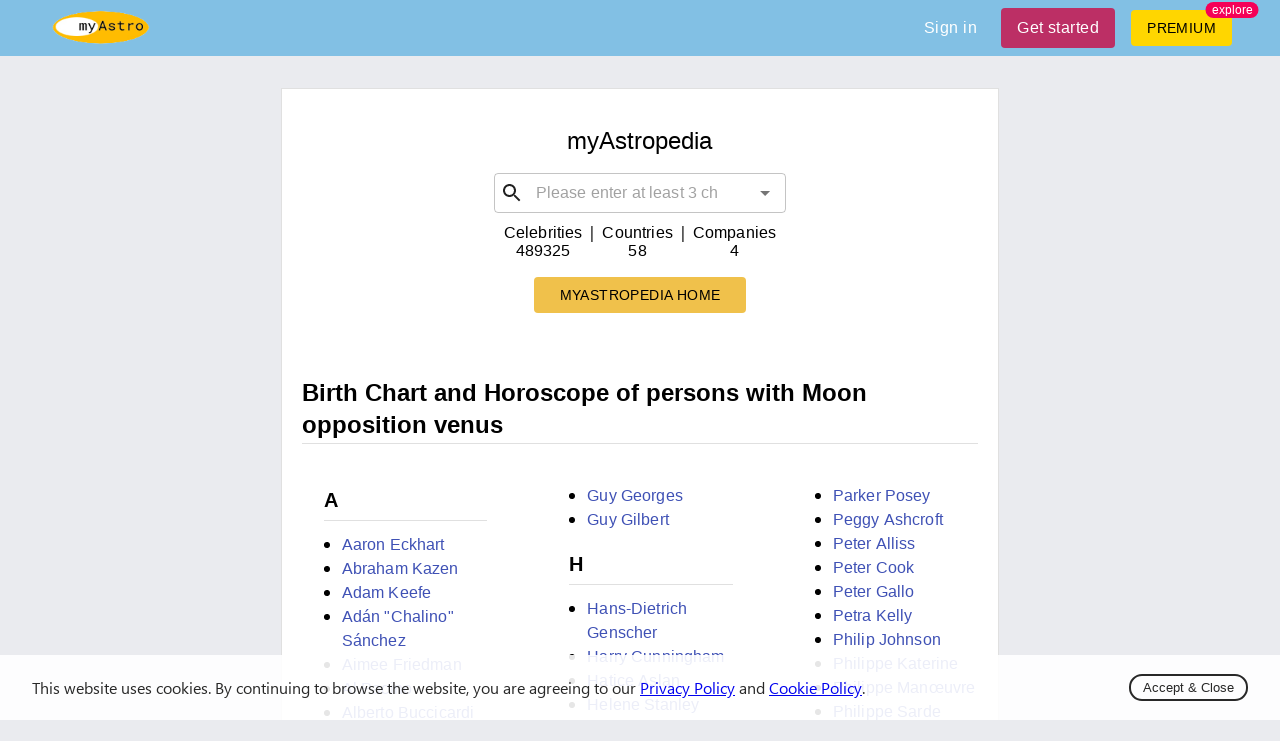

--- FILE ---
content_type: text/html; charset=utf-8
request_url: https://myastro.com/myastropedia/tag/moon-opposition-venus?isAstroTag=true
body_size: 20282
content:
<!DOCTYPE html>
  <html lang="en" class="notranslate" translate="no">
    <head>
      <meta charset="utf-8"/>
    <meta name="viewport" content="width=device-width,initial-scale=1,shrink-to-fit=no">
    <script>
        window.dataLayer = window.dataLayer || [];
        function gtag() {
            dataLayer.push(arguments);
        }
        gtag('js', new Date());
        gtag('config', 'UA-1374490-2');
    </script>
    
    <link rel="shortcut icon" href="/logo.ico"/>
    
<!--    <link rel="preload" href="https://fonts.googleapis.com/css2?family=Manrope&display=swap" as="style" onload="this.onload=null;this.rel='stylesheet'">-->
<!--    <noscript><link rel="stylesheet" href="https://fonts.googleapis.com/css2?family=Manrope&display=swap"></noscript>-->

    <link rel="preload" href="/fonts/stylesheet.css" as="style" onload="this.onload=null;this.rel='stylesheet'">
    <noscript><link rel="stylesheet" href="/fonts/stylesheet.css"></noscript>
    
    <script async defer src="https://pagead2.googlesyndication.com/pagead/js/adsbygoogle.js"></script>
    <meta name="google" content="notranslate" />

    <title data-react-helmet="true">Moon opposition venus | Natal birth chart, kundli, horoscope, astrological compatibility and relationship compatibility - myAstropedia</title>
    <meta data-react-helmet="true" property="og:image" content="https://myastro.com/myastro-og.jpg"/><meta data-react-helmet="true" property="twitter:image" content="https://myastro.com/myastro-og.jpg"/><meta data-react-helmet="true" property="og:image:secure_url" content="https://myastro.com/myastro-og.jpg"/><meta data-react-helmet="true" name="twitter:card" content="summary_large_image"/><meta data-react-helmet="true" name="twitter:site" content="@my__astro"/><meta data-react-helmet="true" property="og:image:type" content="image/jpeg"/><meta data-react-helmet="true" property="og:image:width" content="1200"/><meta data-react-helmet="true" property="og:image:height" content="627"/><meta data-react-helmet="true" property="fb:app_id" content="3533553550008106"/><meta data-react-helmet="true" name="og:title" content="Moon opposition venus | Natal birth chart, kundli, horoscope, astrological compatibility and relationship compatibility - myAstropedia"/><meta data-react-helmet="true" name="twitter:title" content="Moon opposition venus | Natal birth chart, kundli, horoscope, astrological compatibility and relationship compatibility - myAstropedia"/><meta data-react-helmet="true" name="description" content="Moon opposition venus, astrological analysis, birth chart, astrology data and forecast, love and romance, relationship compatibility, and important life phases and events — myAstropedia."/><meta data-react-helmet="true" name="og:description" content="Moon opposition venus, astrological analysis, birth chart, astrology data and forecast, love and romance, relationship compatibility, and important life phases and events — myAstropedia."/><meta data-react-helmet="true" name="twitter:description" content="Moon opposition venus, astrological analysis, birth chart, astrology data and forecast, love and romance, relationship compatibility, and important life phases and events — myAstropedia."/><meta data-react-helmet="true" name="keywords" content="Moon opposition venus | birth chart, horoscope, astrological compatibility and relationship compatibility"/>
    <link data-chunk="main" rel="preload" as="script" href="/utilities.da6d50d574c983dd6726.js">
<link data-chunk="main" rel="preload" as="script" href="/vendors.10fc888843b98f1ff4c5.js">
<link data-chunk="main" rel="preload" as="script" href="/main.10957a55436b58f5cadb.js">
<link data-chunk="components-Snackbar" rel="preload" as="script" href="/components-Snackbar.6c66bec3029bcd4b4f15.js">
    <style id="jss-server-side">.mstr-MuiTypography-root {
  margin: 0;
}
.mstr-MuiTypography-body2 {
  font-size: 0.875rem;
  font-family: "Roboto", "Helvetica", "Arial", sans-serif;
  font-weight: 400;
  line-height: 1.43;
  letter-spacing: 0.01071em;
}
.mstr-MuiTypography-body1 {
  font-size: 1rem;
  font-family: "Roboto", "Helvetica", "Arial", sans-serif;
  font-weight: 400;
  line-height: 1.5;
  letter-spacing: 0.00938em;
}
.mstr-MuiTypography-caption {
  font-size: 0.75rem;
  font-family: "Roboto", "Helvetica", "Arial", sans-serif;
  font-weight: 400;
  line-height: 1.66;
  letter-spacing: 0.03333em;
}
.mstr-MuiTypography-button {
  font-size: 0.875rem;
  font-family: "Roboto", "Helvetica", "Arial", sans-serif;
  font-weight: 500;
  line-height: 1.75;
  letter-spacing: 0.02857em;
  text-transform: uppercase;
}
.mstr-MuiTypography-h1 {
  font-size: 6rem;
  font-family: "Roboto", "Helvetica", "Arial", sans-serif;
  font-weight: 300;
  line-height: 1.167;
  letter-spacing: -0.01562em;
}
.mstr-MuiTypography-h2 {
  font-size: 3.75rem;
  font-family: "Roboto", "Helvetica", "Arial", sans-serif;
  font-weight: 300;
  line-height: 1.2;
  letter-spacing: -0.00833em;
}
.mstr-MuiTypography-h3 {
  font-size: 3rem;
  font-family: "Roboto", "Helvetica", "Arial", sans-serif;
  font-weight: 400;
  line-height: 1.167;
  letter-spacing: 0em;
}
.mstr-MuiTypography-h4 {
  font-size: 2.125rem;
  font-family: "Roboto", "Helvetica", "Arial", sans-serif;
  font-weight: 400;
  line-height: 1.235;
  letter-spacing: 0.00735em;
}
.mstr-MuiTypography-h5 {
  font-size: 1.5rem;
  font-family: "Roboto", "Helvetica", "Arial", sans-serif;
  font-weight: 400;
  line-height: 1.334;
  letter-spacing: 0em;
}
.mstr-MuiTypography-h6 {
  font-size: 1.25rem;
  font-family: "Roboto", "Helvetica", "Arial", sans-serif;
  font-weight: 500;
  line-height: 1.6;
  letter-spacing: 0.0075em;
}
.mstr-MuiTypography-subtitle1 {
  font-size: 1rem;
  font-family: "Roboto", "Helvetica", "Arial", sans-serif;
  font-weight: 400;
  line-height: 1.75;
  letter-spacing: 0.00938em;
}
.mstr-MuiTypography-subtitle2 {
  font-size: 0.875rem;
  font-family: "Roboto", "Helvetica", "Arial", sans-serif;
  font-weight: 500;
  line-height: 1.57;
  letter-spacing: 0.00714em;
}
.mstr-MuiTypography-overline {
  font-size: 0.75rem;
  font-family: "Roboto", "Helvetica", "Arial", sans-serif;
  font-weight: 400;
  line-height: 2.66;
  letter-spacing: 0.08333em;
  text-transform: uppercase;
}
.mstr-MuiTypography-srOnly {
  width: 1px;
  height: 1px;
  overflow: hidden;
  position: absolute;
}
.mstr-MuiTypography-alignLeft {
  text-align: left;
}
.mstr-MuiTypography-alignCenter {
  text-align: center;
}
.mstr-MuiTypography-alignRight {
  text-align: right;
}
.mstr-MuiTypography-alignJustify {
  text-align: justify;
}
.mstr-MuiTypography-noWrap {
  overflow: hidden;
  white-space: nowrap;
  text-overflow: ellipsis;
}
.mstr-MuiTypography-gutterBottom {
  margin-bottom: 0.35em;
}
.mstr-MuiTypography-paragraph {
  margin-bottom: 16px;
}
.mstr-MuiTypography-colorInherit {
  color: inherit;
}
.mstr-MuiTypography-colorPrimary {
  color: #3f51b5;
}
.mstr-MuiTypography-colorSecondary {
  color: #f50057;
}
.mstr-MuiTypography-colorTextPrimary {
  color: rgba(0, 0, 0, 0.87);
}
.mstr-MuiTypography-colorTextSecondary {
  color: rgba(0, 0, 0, 0.54);
}
.mstr-MuiTypography-colorError {
  color: #f44336;
}
.mstr-MuiTypography-displayInline {
  display: inline;
}
.mstr-MuiTypography-displayBlock {
  display: block;
}
.mstr-MuiGrid-container {
  width: 100%;
  display: flex;
  flex-wrap: wrap;
  box-sizing: border-box;
}
.mstr-MuiGrid-item {
  margin: 0;
  box-sizing: border-box;
}
.mstr-MuiGrid-zeroMinWidth {
  min-width: 0;
}
.mstr-MuiGrid-direction-xs-column {
  flex-direction: column;
}
.mstr-MuiGrid-direction-xs-column-reverse {
  flex-direction: column-reverse;
}
.mstr-MuiGrid-direction-xs-row-reverse {
  flex-direction: row-reverse;
}
.mstr-MuiGrid-wrap-xs-nowrap {
  flex-wrap: nowrap;
}
.mstr-MuiGrid-wrap-xs-wrap-reverse {
  flex-wrap: wrap-reverse;
}
.mstr-MuiGrid-align-items-xs-center {
  align-items: center;
}
.mstr-MuiGrid-align-items-xs-flex-start {
  align-items: flex-start;
}
.mstr-MuiGrid-align-items-xs-flex-end {
  align-items: flex-end;
}
.mstr-MuiGrid-align-items-xs-baseline {
  align-items: baseline;
}
.mstr-MuiGrid-align-content-xs-center {
  align-content: center;
}
.mstr-MuiGrid-align-content-xs-flex-start {
  align-content: flex-start;
}
.mstr-MuiGrid-align-content-xs-flex-end {
  align-content: flex-end;
}
.mstr-MuiGrid-align-content-xs-space-between {
  align-content: space-between;
}
.mstr-MuiGrid-align-content-xs-space-around {
  align-content: space-around;
}
.mstr-MuiGrid-justify-content-xs-center {
  justify-content: center;
}
.mstr-MuiGrid-justify-content-xs-flex-end {
  justify-content: flex-end;
}
.mstr-MuiGrid-justify-content-xs-space-between {
  justify-content: space-between;
}
.mstr-MuiGrid-justify-content-xs-space-around {
  justify-content: space-around;
}
.mstr-MuiGrid-justify-content-xs-space-evenly {
  justify-content: space-evenly;
}
.mstr-MuiGrid-spacing-xs-1 {
  width: calc(100% + 8px);
  margin: -4px;
}
.mstr-MuiGrid-spacing-xs-1 > .mstr-MuiGrid-item {
  padding: 4px;
}
.mstr-MuiGrid-spacing-xs-2 {
  width: calc(100% + 16px);
  margin: -8px;
}
.mstr-MuiGrid-spacing-xs-2 > .mstr-MuiGrid-item {
  padding: 8px;
}
.mstr-MuiGrid-spacing-xs-3 {
  width: calc(100% + 24px);
  margin: -12px;
}
.mstr-MuiGrid-spacing-xs-3 > .mstr-MuiGrid-item {
  padding: 12px;
}
.mstr-MuiGrid-spacing-xs-4 {
  width: calc(100% + 32px);
  margin: -16px;
}
.mstr-MuiGrid-spacing-xs-4 > .mstr-MuiGrid-item {
  padding: 16px;
}
.mstr-MuiGrid-spacing-xs-5 {
  width: calc(100% + 40px);
  margin: -20px;
}
.mstr-MuiGrid-spacing-xs-5 > .mstr-MuiGrid-item {
  padding: 20px;
}
.mstr-MuiGrid-spacing-xs-6 {
  width: calc(100% + 48px);
  margin: -24px;
}
.mstr-MuiGrid-spacing-xs-6 > .mstr-MuiGrid-item {
  padding: 24px;
}
.mstr-MuiGrid-spacing-xs-7 {
  width: calc(100% + 56px);
  margin: -28px;
}
.mstr-MuiGrid-spacing-xs-7 > .mstr-MuiGrid-item {
  padding: 28px;
}
.mstr-MuiGrid-spacing-xs-8 {
  width: calc(100% + 64px);
  margin: -32px;
}
.mstr-MuiGrid-spacing-xs-8 > .mstr-MuiGrid-item {
  padding: 32px;
}
.mstr-MuiGrid-spacing-xs-9 {
  width: calc(100% + 72px);
  margin: -36px;
}
.mstr-MuiGrid-spacing-xs-9 > .mstr-MuiGrid-item {
  padding: 36px;
}
.mstr-MuiGrid-spacing-xs-10 {
  width: calc(100% + 80px);
  margin: -40px;
}
.mstr-MuiGrid-spacing-xs-10 > .mstr-MuiGrid-item {
  padding: 40px;
}
.mstr-MuiGrid-grid-xs-auto {
  flex-grow: 0;
  max-width: none;
  flex-basis: auto;
}
.mstr-MuiGrid-grid-xs-true {
  flex-grow: 1;
  max-width: 100%;
  flex-basis: 0;
}
.mstr-MuiGrid-grid-xs-1 {
  flex-grow: 0;
  max-width: 8.333333%;
  flex-basis: 8.333333%;
}
.mstr-MuiGrid-grid-xs-2 {
  flex-grow: 0;
  max-width: 16.666667%;
  flex-basis: 16.666667%;
}
.mstr-MuiGrid-grid-xs-3 {
  flex-grow: 0;
  max-width: 25%;
  flex-basis: 25%;
}
.mstr-MuiGrid-grid-xs-4 {
  flex-grow: 0;
  max-width: 33.333333%;
  flex-basis: 33.333333%;
}
.mstr-MuiGrid-grid-xs-5 {
  flex-grow: 0;
  max-width: 41.666667%;
  flex-basis: 41.666667%;
}
.mstr-MuiGrid-grid-xs-6 {
  flex-grow: 0;
  max-width: 50%;
  flex-basis: 50%;
}
.mstr-MuiGrid-grid-xs-7 {
  flex-grow: 0;
  max-width: 58.333333%;
  flex-basis: 58.333333%;
}
.mstr-MuiGrid-grid-xs-8 {
  flex-grow: 0;
  max-width: 66.666667%;
  flex-basis: 66.666667%;
}
.mstr-MuiGrid-grid-xs-9 {
  flex-grow: 0;
  max-width: 75%;
  flex-basis: 75%;
}
.mstr-MuiGrid-grid-xs-10 {
  flex-grow: 0;
  max-width: 83.333333%;
  flex-basis: 83.333333%;
}
.mstr-MuiGrid-grid-xs-11 {
  flex-grow: 0;
  max-width: 91.666667%;
  flex-basis: 91.666667%;
}
.mstr-MuiGrid-grid-xs-12 {
  flex-grow: 0;
  max-width: 100%;
  flex-basis: 100%;
}
@media (min-width:600px) {
  .mstr-MuiGrid-grid-sm-auto {
    flex-grow: 0;
    max-width: none;
    flex-basis: auto;
  }
  .mstr-MuiGrid-grid-sm-true {
    flex-grow: 1;
    max-width: 100%;
    flex-basis: 0;
  }
  .mstr-MuiGrid-grid-sm-1 {
    flex-grow: 0;
    max-width: 8.333333%;
    flex-basis: 8.333333%;
  }
  .mstr-MuiGrid-grid-sm-2 {
    flex-grow: 0;
    max-width: 16.666667%;
    flex-basis: 16.666667%;
  }
  .mstr-MuiGrid-grid-sm-3 {
    flex-grow: 0;
    max-width: 25%;
    flex-basis: 25%;
  }
  .mstr-MuiGrid-grid-sm-4 {
    flex-grow: 0;
    max-width: 33.333333%;
    flex-basis: 33.333333%;
  }
  .mstr-MuiGrid-grid-sm-5 {
    flex-grow: 0;
    max-width: 41.666667%;
    flex-basis: 41.666667%;
  }
  .mstr-MuiGrid-grid-sm-6 {
    flex-grow: 0;
    max-width: 50%;
    flex-basis: 50%;
  }
  .mstr-MuiGrid-grid-sm-7 {
    flex-grow: 0;
    max-width: 58.333333%;
    flex-basis: 58.333333%;
  }
  .mstr-MuiGrid-grid-sm-8 {
    flex-grow: 0;
    max-width: 66.666667%;
    flex-basis: 66.666667%;
  }
  .mstr-MuiGrid-grid-sm-9 {
    flex-grow: 0;
    max-width: 75%;
    flex-basis: 75%;
  }
  .mstr-MuiGrid-grid-sm-10 {
    flex-grow: 0;
    max-width: 83.333333%;
    flex-basis: 83.333333%;
  }
  .mstr-MuiGrid-grid-sm-11 {
    flex-grow: 0;
    max-width: 91.666667%;
    flex-basis: 91.666667%;
  }
  .mstr-MuiGrid-grid-sm-12 {
    flex-grow: 0;
    max-width: 100%;
    flex-basis: 100%;
  }
}
@media (min-width:960px) {
  .mstr-MuiGrid-grid-md-auto {
    flex-grow: 0;
    max-width: none;
    flex-basis: auto;
  }
  .mstr-MuiGrid-grid-md-true {
    flex-grow: 1;
    max-width: 100%;
    flex-basis: 0;
  }
  .mstr-MuiGrid-grid-md-1 {
    flex-grow: 0;
    max-width: 8.333333%;
    flex-basis: 8.333333%;
  }
  .mstr-MuiGrid-grid-md-2 {
    flex-grow: 0;
    max-width: 16.666667%;
    flex-basis: 16.666667%;
  }
  .mstr-MuiGrid-grid-md-3 {
    flex-grow: 0;
    max-width: 25%;
    flex-basis: 25%;
  }
  .mstr-MuiGrid-grid-md-4 {
    flex-grow: 0;
    max-width: 33.333333%;
    flex-basis: 33.333333%;
  }
  .mstr-MuiGrid-grid-md-5 {
    flex-grow: 0;
    max-width: 41.666667%;
    flex-basis: 41.666667%;
  }
  .mstr-MuiGrid-grid-md-6 {
    flex-grow: 0;
    max-width: 50%;
    flex-basis: 50%;
  }
  .mstr-MuiGrid-grid-md-7 {
    flex-grow: 0;
    max-width: 58.333333%;
    flex-basis: 58.333333%;
  }
  .mstr-MuiGrid-grid-md-8 {
    flex-grow: 0;
    max-width: 66.666667%;
    flex-basis: 66.666667%;
  }
  .mstr-MuiGrid-grid-md-9 {
    flex-grow: 0;
    max-width: 75%;
    flex-basis: 75%;
  }
  .mstr-MuiGrid-grid-md-10 {
    flex-grow: 0;
    max-width: 83.333333%;
    flex-basis: 83.333333%;
  }
  .mstr-MuiGrid-grid-md-11 {
    flex-grow: 0;
    max-width: 91.666667%;
    flex-basis: 91.666667%;
  }
  .mstr-MuiGrid-grid-md-12 {
    flex-grow: 0;
    max-width: 100%;
    flex-basis: 100%;
  }
}
@media (min-width:1280px) {
  .mstr-MuiGrid-grid-lg-auto {
    flex-grow: 0;
    max-width: none;
    flex-basis: auto;
  }
  .mstr-MuiGrid-grid-lg-true {
    flex-grow: 1;
    max-width: 100%;
    flex-basis: 0;
  }
  .mstr-MuiGrid-grid-lg-1 {
    flex-grow: 0;
    max-width: 8.333333%;
    flex-basis: 8.333333%;
  }
  .mstr-MuiGrid-grid-lg-2 {
    flex-grow: 0;
    max-width: 16.666667%;
    flex-basis: 16.666667%;
  }
  .mstr-MuiGrid-grid-lg-3 {
    flex-grow: 0;
    max-width: 25%;
    flex-basis: 25%;
  }
  .mstr-MuiGrid-grid-lg-4 {
    flex-grow: 0;
    max-width: 33.333333%;
    flex-basis: 33.333333%;
  }
  .mstr-MuiGrid-grid-lg-5 {
    flex-grow: 0;
    max-width: 41.666667%;
    flex-basis: 41.666667%;
  }
  .mstr-MuiGrid-grid-lg-6 {
    flex-grow: 0;
    max-width: 50%;
    flex-basis: 50%;
  }
  .mstr-MuiGrid-grid-lg-7 {
    flex-grow: 0;
    max-width: 58.333333%;
    flex-basis: 58.333333%;
  }
  .mstr-MuiGrid-grid-lg-8 {
    flex-grow: 0;
    max-width: 66.666667%;
    flex-basis: 66.666667%;
  }
  .mstr-MuiGrid-grid-lg-9 {
    flex-grow: 0;
    max-width: 75%;
    flex-basis: 75%;
  }
  .mstr-MuiGrid-grid-lg-10 {
    flex-grow: 0;
    max-width: 83.333333%;
    flex-basis: 83.333333%;
  }
  .mstr-MuiGrid-grid-lg-11 {
    flex-grow: 0;
    max-width: 91.666667%;
    flex-basis: 91.666667%;
  }
  .mstr-MuiGrid-grid-lg-12 {
    flex-grow: 0;
    max-width: 100%;
    flex-basis: 100%;
  }
}
@media (min-width:1920px) {
  .mstr-MuiGrid-grid-xl-auto {
    flex-grow: 0;
    max-width: none;
    flex-basis: auto;
  }
  .mstr-MuiGrid-grid-xl-true {
    flex-grow: 1;
    max-width: 100%;
    flex-basis: 0;
  }
  .mstr-MuiGrid-grid-xl-1 {
    flex-grow: 0;
    max-width: 8.333333%;
    flex-basis: 8.333333%;
  }
  .mstr-MuiGrid-grid-xl-2 {
    flex-grow: 0;
    max-width: 16.666667%;
    flex-basis: 16.666667%;
  }
  .mstr-MuiGrid-grid-xl-3 {
    flex-grow: 0;
    max-width: 25%;
    flex-basis: 25%;
  }
  .mstr-MuiGrid-grid-xl-4 {
    flex-grow: 0;
    max-width: 33.333333%;
    flex-basis: 33.333333%;
  }
  .mstr-MuiGrid-grid-xl-5 {
    flex-grow: 0;
    max-width: 41.666667%;
    flex-basis: 41.666667%;
  }
  .mstr-MuiGrid-grid-xl-6 {
    flex-grow: 0;
    max-width: 50%;
    flex-basis: 50%;
  }
  .mstr-MuiGrid-grid-xl-7 {
    flex-grow: 0;
    max-width: 58.333333%;
    flex-basis: 58.333333%;
  }
  .mstr-MuiGrid-grid-xl-8 {
    flex-grow: 0;
    max-width: 66.666667%;
    flex-basis: 66.666667%;
  }
  .mstr-MuiGrid-grid-xl-9 {
    flex-grow: 0;
    max-width: 75%;
    flex-basis: 75%;
  }
  .mstr-MuiGrid-grid-xl-10 {
    flex-grow: 0;
    max-width: 83.333333%;
    flex-basis: 83.333333%;
  }
  .mstr-MuiGrid-grid-xl-11 {
    flex-grow: 0;
    max-width: 91.666667%;
    flex-basis: 91.666667%;
  }
  .mstr-MuiGrid-grid-xl-12 {
    flex-grow: 0;
    max-width: 100%;
    flex-basis: 100%;
  }
}
  .mstr-MuiContainer-root {
    width: 100%;
    display: block;
    box-sizing: border-box;
    margin-left: auto;
    margin-right: auto;
    padding-left: 16px;
    padding-right: 16px;
  }
@media (min-width:600px) {
  .mstr-MuiContainer-root {
    padding-left: 24px;
    padding-right: 24px;
  }
}
  .mstr-MuiContainer-disableGutters {
    padding-left: 0;
    padding-right: 0;
  }
@media (min-width:600px) {
  .mstr-MuiContainer-fixed {
    max-width: 600px;
  }
}
@media (min-width:960px) {
  .mstr-MuiContainer-fixed {
    max-width: 960px;
  }
}
@media (min-width:1280px) {
  .mstr-MuiContainer-fixed {
    max-width: 1280px;
  }
}
@media (min-width:1920px) {
  .mstr-MuiContainer-fixed {
    max-width: 1920px;
  }
}
@media (min-width:0px) {
  .mstr-MuiContainer-maxWidthXs {
    max-width: 444px;
  }
}
@media (min-width:600px) {
  .mstr-MuiContainer-maxWidthSm {
    max-width: 600px;
  }
}
@media (min-width:960px) {
  .mstr-MuiContainer-maxWidthMd {
    max-width: 960px;
  }
}
@media (min-width:1280px) {
  .mstr-MuiContainer-maxWidthLg {
    max-width: 1280px;
  }
}
@media (min-width:1920px) {
  .mstr-MuiContainer-maxWidthXl {
    max-width: 1920px;
  }
}
  .mstr-MuiSvgIcon-root {
    fill: currentColor;
    width: 1em;
    height: 1em;
    display: inline-block;
    font-size: 1.5rem;
    transition: fill 200ms cubic-bezier(0.4, 0, 0.2, 1) 0ms;
    flex-shrink: 0;
    user-select: none;
  }
  .mstr-MuiSvgIcon-colorPrimary {
    color: #3f51b5;
  }
  .mstr-MuiSvgIcon-colorSecondary {
    color: #f50057;
  }
  .mstr-MuiSvgIcon-colorAction {
    color: rgba(0, 0, 0, 0.54);
  }
  .mstr-MuiSvgIcon-colorError {
    color: #f44336;
  }
  .mstr-MuiSvgIcon-colorDisabled {
    color: rgba(0, 0, 0, 0.26);
  }
  .mstr-MuiSvgIcon-fontSizeInherit {
    font-size: inherit;
  }
  .mstr-MuiSvgIcon-fontSizeSmall {
    font-size: 1.25rem;
  }
  .mstr-MuiSvgIcon-fontSizeLarge {
    font-size: 2.1875rem;
  }
  .mstr-MuiLink-underlineNone {
    text-decoration: none;
  }
  .mstr-MuiLink-underlineHover {
    text-decoration: none;
  }
  .mstr-MuiLink-underlineHover:hover {
    text-decoration: underline;
  }
  .mstr-MuiLink-underlineAlways {
    text-decoration: underline;
  }
  .mstr-MuiLink-button {
    border: 0;
    cursor: pointer;
    margin: 0;
    outline: 0;
    padding: 0;
    position: relative;
    user-select: none;
    border-radius: 0;
    vertical-align: middle;
    -moz-appearance: none;
    background-color: transparent;
    -webkit-appearance: none;
    -webkit-tap-highlight-color: transparent;
  }
  .mstr-MuiLink-button::-moz-focus-inner {
    border-style: none;
  }
  .mstr-MuiLink-button.Mui-focusVisible {
    outline: auto;
  }

  .mstr-25 {  }
  .mstr-26 {
    border: 1px solid rgba(0, 0, 0, 0.12);
    padding: 20px;
  }
@keyframes mui-auto-fill {}
@keyframes mui-auto-fill-cancel {}
  .mstr-MuiInputBase-root {
    color: rgba(0, 0, 0, 0.87);
    cursor: text;
    display: inline-flex;
    position: relative;
    font-size: 1rem;
    box-sizing: border-box;
    align-items: center;
    font-family: "Roboto", "Helvetica", "Arial", sans-serif;
    font-weight: 400;
    line-height: 1.1876em;
    letter-spacing: 0.00938em;
  }
  .mstr-MuiInputBase-root.Mui-disabled {
    color: rgba(0, 0, 0, 0.38);
    cursor: default;
  }
  .mstr-MuiInputBase-multiline {
    padding: 6px 0 7px;
  }
  .mstr-MuiInputBase-multiline.mstr-MuiInputBase-marginDense {
    padding-top: 3px;
  }
  .mstr-MuiInputBase-fullWidth {
    width: 100%;
  }
  .mstr-MuiInputBase-input {
    font: inherit;
    color: currentColor;
    width: 100%;
    border: 0;
    height: 1.1876em;
    margin: 0;
    display: block;
    padding: 6px 0 7px;
    min-width: 0;
    background: none;
    box-sizing: content-box;
    animation-name: mui-auto-fill-cancel;
    letter-spacing: inherit;
    animation-duration: 10ms;
    -webkit-tap-highlight-color: transparent;
  }
  .mstr-MuiInputBase-input::-webkit-input-placeholder {
    color: currentColor;
    opacity: 0.42;
    transition: opacity 200ms cubic-bezier(0.4, 0, 0.2, 1) 0ms;
  }
  .mstr-MuiInputBase-input::-moz-placeholder {
    color: currentColor;
    opacity: 0.42;
    transition: opacity 200ms cubic-bezier(0.4, 0, 0.2, 1) 0ms;
  }
  .mstr-MuiInputBase-input:-ms-input-placeholder {
    color: currentColor;
    opacity: 0.42;
    transition: opacity 200ms cubic-bezier(0.4, 0, 0.2, 1) 0ms;
  }
  .mstr-MuiInputBase-input::-ms-input-placeholder {
    color: currentColor;
    opacity: 0.42;
    transition: opacity 200ms cubic-bezier(0.4, 0, 0.2, 1) 0ms;
  }
  .mstr-MuiInputBase-input:focus {
    outline: 0;
  }
  .mstr-MuiInputBase-input:invalid {
    box-shadow: none;
  }
  .mstr-MuiInputBase-input::-webkit-search-decoration {
    -webkit-appearance: none;
  }
  .mstr-MuiInputBase-input.Mui-disabled {
    opacity: 1;
  }
  .mstr-MuiInputBase-input:-webkit-autofill {
    animation-name: mui-auto-fill;
    animation-duration: 5000s;
  }
  label[data-shrink=false] + .mstr-MuiInputBase-formControl .mstr-MuiInputBase-input::-webkit-input-placeholder {
    opacity: 0 !important;
  }
  label[data-shrink=false] + .mstr-MuiInputBase-formControl .mstr-MuiInputBase-input::-moz-placeholder {
    opacity: 0 !important;
  }
  label[data-shrink=false] + .mstr-MuiInputBase-formControl .mstr-MuiInputBase-input:-ms-input-placeholder {
    opacity: 0 !important;
  }
  label[data-shrink=false] + .mstr-MuiInputBase-formControl .mstr-MuiInputBase-input::-ms-input-placeholder {
    opacity: 0 !important;
  }
  label[data-shrink=false] + .mstr-MuiInputBase-formControl .mstr-MuiInputBase-input:focus::-webkit-input-placeholder {
    opacity: 0.42;
  }
  label[data-shrink=false] + .mstr-MuiInputBase-formControl .mstr-MuiInputBase-input:focus::-moz-placeholder {
    opacity: 0.42;
  }
  label[data-shrink=false] + .mstr-MuiInputBase-formControl .mstr-MuiInputBase-input:focus:-ms-input-placeholder {
    opacity: 0.42;
  }
  label[data-shrink=false] + .mstr-MuiInputBase-formControl .mstr-MuiInputBase-input:focus::-ms-input-placeholder {
    opacity: 0.42;
  }
  .mstr-MuiInputBase-inputMarginDense {
    padding-top: 3px;
  }
  .mstr-MuiInputBase-inputMultiline {
    height: auto;
    resize: none;
    padding: 0;
  }
  .mstr-MuiInputBase-inputTypeSearch {
    -moz-appearance: textfield;
    -webkit-appearance: textfield;
  }
  .mstr-27 {
    top: -5px;
    left: 0;
    right: 0;
    bottom: 0;
    margin: 0;
    padding: 0 8px;
    overflow: hidden;
    position: absolute;
    border-style: solid;
    border-width: 1px;
    border-radius: inherit;
    pointer-events: none;
  }
  .mstr-28 {
    padding: 0;
    text-align: left;
    transition: width 150ms cubic-bezier(0.0, 0, 0.2, 1) 0ms;
    line-height: 11px;
  }
  .mstr-29 {
    width: auto;
    height: 11px;
    display: block;
    padding: 0;
    font-size: 0.75em;
    max-width: 0.01px;
    text-align: left;
    transition: max-width 50ms cubic-bezier(0.0, 0, 0.2, 1) 0ms;
    visibility: hidden;
  }
  .mstr-29 > span {
    display: inline-block;
    padding-left: 5px;
    padding-right: 5px;
  }
  .mstr-30 {
    max-width: 1000px;
    transition: max-width 100ms cubic-bezier(0.0, 0, 0.2, 1) 50ms;
  }
  .mstr-MuiOutlinedInput-root {
    position: relative;
    border-radius: 4px;
  }
  .mstr-MuiOutlinedInput-root:hover .mstr-MuiOutlinedInput-notchedOutline {
    border-color: rgba(0, 0, 0, 0.87);
  }
@media (hover: none) {
  .mstr-MuiOutlinedInput-root:hover .mstr-MuiOutlinedInput-notchedOutline {
    border-color: rgba(0, 0, 0, 0.23);
  }
}
  .mstr-MuiOutlinedInput-root.Mui-focused .mstr-MuiOutlinedInput-notchedOutline {
    border-color: #3f51b5;
    border-width: 2px;
  }
  .mstr-MuiOutlinedInput-root.Mui-error .mstr-MuiOutlinedInput-notchedOutline {
    border-color: #f44336;
  }
  .mstr-MuiOutlinedInput-root.Mui-disabled .mstr-MuiOutlinedInput-notchedOutline {
    border-color: rgba(0, 0, 0, 0.26);
  }
  .mstr-MuiOutlinedInput-colorSecondary.Mui-focused .mstr-MuiOutlinedInput-notchedOutline {
    border-color: #f50057;
  }
  .mstr-MuiOutlinedInput-adornedStart {
    padding-left: 14px;
  }
  .mstr-MuiOutlinedInput-adornedEnd {
    padding-right: 14px;
  }
  .mstr-MuiOutlinedInput-multiline {
    padding: 18.5px 14px;
  }
  .mstr-MuiOutlinedInput-multiline.mstr-MuiOutlinedInput-marginDense {
    padding-top: 10.5px;
    padding-bottom: 10.5px;
  }
  .mstr-MuiOutlinedInput-notchedOutline {
    border-color: rgba(0, 0, 0, 0.23);
  }
  .mstr-MuiOutlinedInput-input {
    padding: 18.5px 14px;
  }
  .mstr-MuiOutlinedInput-input:-webkit-autofill {
    border-radius: inherit;
  }
  .mstr-MuiOutlinedInput-inputMarginDense {
    padding-top: 10.5px;
    padding-bottom: 10.5px;
  }
  .mstr-MuiOutlinedInput-inputMultiline {
    padding: 0;
  }
  .mstr-MuiOutlinedInput-inputAdornedStart {
    padding-left: 0;
  }
  .mstr-MuiOutlinedInput-inputAdornedEnd {
    padding-right: 0;
  }
  .mstr-MuiFormControl-root {
    border: 0;
    margin: 0;
    display: inline-flex;
    padding: 0;
    position: relative;
    min-width: 0;
    flex-direction: column;
    vertical-align: top;
  }
  .mstr-MuiFormControl-marginNormal {
    margin-top: 16px;
    margin-bottom: 8px;
  }
  .mstr-MuiFormControl-marginDense {
    margin-top: 8px;
    margin-bottom: 4px;
  }
  .mstr-MuiFormControl-fullWidth {
    width: 100%;
  }

  .mstr-MuiButtonBase-root {
    color: inherit;
    border: 0;
    cursor: pointer;
    margin: 0;
    display: inline-flex;
    outline: 0;
    padding: 0;
    position: relative;
    align-items: center;
    user-select: none;
    border-radius: 0;
    vertical-align: middle;
    -moz-appearance: none;
    justify-content: center;
    text-decoration: none;
    background-color: transparent;
    -webkit-appearance: none;
    -webkit-tap-highlight-color: transparent;
  }
  .mstr-MuiButtonBase-root::-moz-focus-inner {
    border-style: none;
  }
  .mstr-MuiButtonBase-root.Mui-disabled {
    cursor: default;
    pointer-events: none;
  }
@media print {
  .mstr-MuiButtonBase-root {
    color-adjust: exact;
  }
}
  .mstr-MuiButton-root {
    color: rgba(0, 0, 0, 0.87);
    padding: 6px 16px;
    font-size: 0.875rem;
    min-width: 64px;
    box-sizing: border-box;
    transition: background-color 250ms cubic-bezier(0.4, 0, 0.2, 1) 0ms,box-shadow 250ms cubic-bezier(0.4, 0, 0.2, 1) 0ms,border 250ms cubic-bezier(0.4, 0, 0.2, 1) 0ms;
    font-family: "Roboto", "Helvetica", "Arial", sans-serif;
    font-weight: 500;
    line-height: 1.75;
    border-radius: 4px;
    letter-spacing: 0.02857em;
    text-transform: uppercase;
  }
  .mstr-MuiButton-root:hover {
    text-decoration: none;
    background-color: rgba(0, 0, 0, 0.04);
  }
  .mstr-MuiButton-root.Mui-disabled {
    color: rgba(0, 0, 0, 0.26);
  }
@media (hover: none) {
  .mstr-MuiButton-root:hover {
    background-color: transparent;
  }
}
  .mstr-MuiButton-root:hover.Mui-disabled {
    background-color: transparent;
  }
  .mstr-MuiButton-label {
    width: 100%;
    display: inherit;
    align-items: inherit;
    justify-content: inherit;
  }
  .mstr-MuiButton-text {
    padding: 6px 8px;
  }
  .mstr-MuiButton-textPrimary {
    color: #3f51b5;
  }
  .mstr-MuiButton-textPrimary:hover {
    background-color: rgba(63, 81, 181, 0.04);
  }
@media (hover: none) {
  .mstr-MuiButton-textPrimary:hover {
    background-color: transparent;
  }
}
  .mstr-MuiButton-textSecondary {
    color: #f50057;
  }
  .mstr-MuiButton-textSecondary:hover {
    background-color: rgba(245, 0, 87, 0.04);
  }
@media (hover: none) {
  .mstr-MuiButton-textSecondary:hover {
    background-color: transparent;
  }
}
  .mstr-MuiButton-outlined {
    border: 1px solid rgba(0, 0, 0, 0.23);
    padding: 5px 15px;
  }
  .mstr-MuiButton-outlined.Mui-disabled {
    border: 1px solid rgba(0, 0, 0, 0.12);
  }
  .mstr-MuiButton-outlinedPrimary {
    color: #3f51b5;
    border: 1px solid rgba(63, 81, 181, 0.5);
  }
  .mstr-MuiButton-outlinedPrimary:hover {
    border: 1px solid #3f51b5;
    background-color: rgba(63, 81, 181, 0.04);
  }
@media (hover: none) {
  .mstr-MuiButton-outlinedPrimary:hover {
    background-color: transparent;
  }
}
  .mstr-MuiButton-outlinedSecondary {
    color: #f50057;
    border: 1px solid rgba(245, 0, 87, 0.5);
  }
  .mstr-MuiButton-outlinedSecondary:hover {
    border: 1px solid #f50057;
    background-color: rgba(245, 0, 87, 0.04);
  }
  .mstr-MuiButton-outlinedSecondary.Mui-disabled {
    border: 1px solid rgba(0, 0, 0, 0.26);
  }
@media (hover: none) {
  .mstr-MuiButton-outlinedSecondary:hover {
    background-color: transparent;
  }
}
  .mstr-MuiButton-contained {
    color: rgba(0, 0, 0, 0.87);
    box-shadow: 0px 3px 1px -2px rgba(0,0,0,0.2),0px 2px 2px 0px rgba(0,0,0,0.14),0px 1px 5px 0px rgba(0,0,0,0.12);
    background-color: #e0e0e0;
  }
  .mstr-MuiButton-contained:hover {
    box-shadow: 0px 2px 4px -1px rgba(0,0,0,0.2),0px 4px 5px 0px rgba(0,0,0,0.14),0px 1px 10px 0px rgba(0,0,0,0.12);
    background-color: #d5d5d5;
  }
  .mstr-MuiButton-contained.Mui-focusVisible {
    box-shadow: 0px 3px 5px -1px rgba(0,0,0,0.2),0px 6px 10px 0px rgba(0,0,0,0.14),0px 1px 18px 0px rgba(0,0,0,0.12);
  }
  .mstr-MuiButton-contained:active {
    box-shadow: 0px 5px 5px -3px rgba(0,0,0,0.2),0px 8px 10px 1px rgba(0,0,0,0.14),0px 3px 14px 2px rgba(0,0,0,0.12);
  }
  .mstr-MuiButton-contained.Mui-disabled {
    color: rgba(0, 0, 0, 0.26);
    box-shadow: none;
    background-color: rgba(0, 0, 0, 0.12);
  }
@media (hover: none) {
  .mstr-MuiButton-contained:hover {
    box-shadow: 0px 3px 1px -2px rgba(0,0,0,0.2),0px 2px 2px 0px rgba(0,0,0,0.14),0px 1px 5px 0px rgba(0,0,0,0.12);
    background-color: #e0e0e0;
  }
}
  .mstr-MuiButton-contained:hover.Mui-disabled {
    background-color: rgba(0, 0, 0, 0.12);
  }
  .mstr-MuiButton-containedPrimary {
    color: #fff;
    background-color: #3f51b5;
  }
  .mstr-MuiButton-containedPrimary:hover {
    background-color: #303f9f;
  }
@media (hover: none) {
  .mstr-MuiButton-containedPrimary:hover {
    background-color: #3f51b5;
  }
}
  .mstr-MuiButton-containedSecondary {
    color: #fff;
    background-color: #f50057;
  }
  .mstr-MuiButton-containedSecondary:hover {
    background-color: #c51162;
  }
@media (hover: none) {
  .mstr-MuiButton-containedSecondary:hover {
    background-color: #f50057;
  }
}
  .mstr-MuiButton-disableElevation {
    box-shadow: none;
  }
  .mstr-MuiButton-disableElevation:hover {
    box-shadow: none;
  }
  .mstr-MuiButton-disableElevation.Mui-focusVisible {
    box-shadow: none;
  }
  .mstr-MuiButton-disableElevation:active {
    box-shadow: none;
  }
  .mstr-MuiButton-disableElevation.Mui-disabled {
    box-shadow: none;
  }
  .mstr-MuiButton-colorInherit {
    color: inherit;
    border-color: currentColor;
  }
  .mstr-MuiButton-textSizeSmall {
    padding: 4px 5px;
    font-size: 0.8125rem;
  }
  .mstr-MuiButton-textSizeLarge {
    padding: 8px 11px;
    font-size: 0.9375rem;
  }
  .mstr-MuiButton-outlinedSizeSmall {
    padding: 3px 9px;
    font-size: 0.8125rem;
  }
  .mstr-MuiButton-outlinedSizeLarge {
    padding: 7px 21px;
    font-size: 0.9375rem;
  }
  .mstr-MuiButton-containedSizeSmall {
    padding: 4px 10px;
    font-size: 0.8125rem;
  }
  .mstr-MuiButton-containedSizeLarge {
    padding: 8px 22px;
    font-size: 0.9375rem;
  }
  .mstr-MuiButton-fullWidth {
    width: 100%;
  }
  .mstr-MuiButton-startIcon {
    display: inherit;
    margin-left: -4px;
    margin-right: 8px;
  }
  .mstr-MuiButton-startIcon.mstr-MuiButton-iconSizeSmall {
    margin-left: -2px;
  }
  .mstr-MuiButton-endIcon {
    display: inherit;
    margin-left: 8px;
    margin-right: -4px;
  }
  .mstr-MuiButton-endIcon.mstr-MuiButton-iconSizeSmall {
    margin-right: -2px;
  }
  .mstr-MuiButton-iconSizeSmall > *:first-child {
    font-size: 18px;
  }
  .mstr-MuiButton-iconSizeMedium > *:first-child {
    font-size: 20px;
  }
  .mstr-MuiButton-iconSizeLarge > *:first-child {
    font-size: 22px;
  }
  .mstr-31 {
    color: #000000;
    background-color: #f0c14b;
  }
  .mstr-31:hover {
    background-color: #c89800;
  }
  .mstr-32 {
    color: #000000;
    background-color: #ffd600;
  }
  .mstr-32:hover {
    background-color: #c7a500;
  }
  .mstr-24 {
    font-size: 16px;
    text-transform: none;
    background-color: #BC2F65;
  }
  .mstr-24:hover {
    background-color: #87003b;
  }
@media print {
  .mstr-MuiDialog-root {
    position: absolute !important;
  }
}
  .mstr-MuiDialog-scrollPaper {
    display: flex;
    align-items: center;
    justify-content: center;
  }
  .mstr-MuiDialog-scrollBody {
    overflow-x: hidden;
    overflow-y: auto;
    text-align: center;
  }
  .mstr-MuiDialog-scrollBody:after {
    width: 0;
    height: 100%;
    content: "";
    display: inline-block;
    vertical-align: middle;
  }
  .mstr-MuiDialog-container {
    height: 100%;
    outline: 0;
  }
@media print {
  .mstr-MuiDialog-container {
    height: auto;
  }
}
  .mstr-MuiDialog-paper {
    margin: 32px;
    position: relative;
    overflow-y: auto;
  }
@media print {
  .mstr-MuiDialog-paper {
    box-shadow: none;
    overflow-y: visible;
  }
}
  .mstr-MuiDialog-paperScrollPaper {
    display: flex;
    max-height: calc(100% - 64px);
    flex-direction: column;
  }
  .mstr-MuiDialog-paperScrollBody {
    display: inline-block;
    text-align: left;
    vertical-align: middle;
  }
  .mstr-MuiDialog-paperWidthFalse {
    max-width: calc(100% - 64px);
  }
  .mstr-MuiDialog-paperWidthXs {
    max-width: 444px;
  }
@media (max-width:507.95px) {
  .mstr-MuiDialog-paperWidthXs.mstr-MuiDialog-paperScrollBody {
    max-width: calc(100% - 64px);
  }
}
  .mstr-MuiDialog-paperWidthSm {
    max-width: 600px;
  }
@media (max-width:663.95px) {
  .mstr-MuiDialog-paperWidthSm.mstr-MuiDialog-paperScrollBody {
    max-width: calc(100% - 64px);
  }
}
  .mstr-MuiDialog-paperWidthMd {
    max-width: 960px;
  }
@media (max-width:1023.95px) {
  .mstr-MuiDialog-paperWidthMd.mstr-MuiDialog-paperScrollBody {
    max-width: calc(100% - 64px);
  }
}
  .mstr-MuiDialog-paperWidthLg {
    max-width: 1280px;
  }
@media (max-width:1343.95px) {
  .mstr-MuiDialog-paperWidthLg.mstr-MuiDialog-paperScrollBody {
    max-width: calc(100% - 64px);
  }
}
  .mstr-MuiDialog-paperWidthXl {
    max-width: 1920px;
  }
@media (max-width:1983.95px) {
  .mstr-MuiDialog-paperWidthXl.mstr-MuiDialog-paperScrollBody {
    max-width: calc(100% - 64px);
  }
}
  .mstr-MuiDialog-paperFullWidth {
    width: calc(100% - 64px);
  }
  .mstr-MuiDialog-paperFullScreen {
    width: 100%;
    height: 100%;
    margin: 0;
    max-width: 100%;
    max-height: none;
    border-radius: 0;
  }
  .mstr-MuiDialog-paperFullScreen.mstr-MuiDialog-paperScrollBody {
    margin: 0;
    max-width: 100%;
  }
  .mstr-MuiDivider-root {
    border: none;
    height: 1px;
    margin: 0;
    flex-shrink: 0;
    background-color: rgba(0, 0, 0, 0.12);
  }
  .mstr-MuiDivider-absolute {
    left: 0;
    width: 100%;
    bottom: 0;
    position: absolute;
  }
  .mstr-MuiDivider-inset {
    margin-left: 72px;
  }
  .mstr-MuiDivider-light {
    background-color: rgba(0, 0, 0, 0.08);
  }
  .mstr-MuiDivider-middle {
    margin-left: 16px;
    margin-right: 16px;
  }
  .mstr-MuiDivider-vertical {
    width: 1px;
    height: 100%;
  }
  .mstr-MuiDivider-flexItem {
    height: auto;
    align-self: stretch;
  }
  .mstr-MuiIconButton-root {
    flex: 0 0 auto;
    color: rgba(0, 0, 0, 0.54);
    padding: 12px;
    overflow: visible;
    font-size: 1.5rem;
    text-align: center;
    transition: background-color 150ms cubic-bezier(0.4, 0, 0.2, 1) 0ms;
    border-radius: 50%;
  }
  .mstr-MuiIconButton-root:hover {
    background-color: rgba(0, 0, 0, 0.04);
  }
  .mstr-MuiIconButton-root.Mui-disabled {
    color: rgba(0, 0, 0, 0.26);
    background-color: transparent;
  }
@media (hover: none) {
  .mstr-MuiIconButton-root:hover {
    background-color: transparent;
  }
}
  .mstr-MuiIconButton-edgeStart {
    margin-left: -12px;
  }
  .mstr-MuiIconButton-sizeSmall.mstr-MuiIconButton-edgeStart {
    margin-left: -3px;
  }
  .mstr-MuiIconButton-edgeEnd {
    margin-right: -12px;
  }
  .mstr-MuiIconButton-sizeSmall.mstr-MuiIconButton-edgeEnd {
    margin-right: -3px;
  }
  .mstr-MuiIconButton-colorInherit {
    color: inherit;
  }
  .mstr-MuiIconButton-colorPrimary {
    color: #3f51b5;
  }
  .mstr-MuiIconButton-colorPrimary:hover {
    background-color: rgba(63, 81, 181, 0.04);
  }
@media (hover: none) {
  .mstr-MuiIconButton-colorPrimary:hover {
    background-color: transparent;
  }
}
  .mstr-MuiIconButton-colorSecondary {
    color: #f50057;
  }
  .mstr-MuiIconButton-colorSecondary:hover {
    background-color: rgba(245, 0, 87, 0.04);
  }
@media (hover: none) {
  .mstr-MuiIconButton-colorSecondary:hover {
    background-color: transparent;
  }
}
  .mstr-MuiIconButton-sizeSmall {
    padding: 3px;
    font-size: 1.125rem;
  }
  .mstr-MuiIconButton-label {
    width: 100%;
    display: flex;
    align-items: inherit;
    justify-content: inherit;
  }
  .mstr-MuiInputAdornment-root {
    height: 0.01em;
    display: flex;
    max-height: 2em;
    align-items: center;
    white-space: nowrap;
  }
  .mstr-MuiInputAdornment-filled.mstr-MuiInputAdornment-positionStart:not(.mstr-MuiInputAdornment-hiddenLabel) {
    margin-top: 16px;
  }
  .mstr-MuiInputAdornment-positionStart {
    margin-right: 8px;
  }
  .mstr-MuiInputAdornment-positionEnd {
    margin-left: 8px;
  }
  .mstr-MuiInputAdornment-disablePointerEvents {
    pointer-events: none;
  }
  .mstr-3 {
    margin: 0;
    max-height: 100%;
  }
  .mstr-4 {
    min-width: 200px;
    min-height: 670px;
    padding-top: 2em;
  }
@media (max-width:599.95px) {
  .mstr-4 {
    max-height: 100px;
    min-height: 640px;
  }
}
@media (min-width:600px) {
  .mstr-4 {
    padding-bottom: 4em;
  }
}
  .mstr-22 {
    color: white;
    height: 65px;
    background-color: black;
  }
@media (max-width:1279.95px) {
  .mstr-22 {
    padding: 0 1em 0.2em;
  }
}
  .mstr-23 {
    display: flex;
    min-height: 60px;
    align-items: center;
    flex-direction: column;
    justify-content: center;
  }
  .mstr-16 {
    width: 100%;
    height: 45px;
    display: none;
  }
  .mstr-17 {
    height: 16px;
  }
  .mstr-18 {
    max-height: 130px;
    margin-bottom: 2em;
    background-color: #82c0e4;
  }
@media (max-width:1279.95px) {
  .mstr-18 {
    padding: 0 1em 0.2em;
  }
}
@media (max-width:599.95px) {
  .mstr-18 {
    padding: 0 0 0.2em;
  }
}
  .mstr-19 {
    top: 0;
    padding: 0;
    z-index: 1200;
    position: fixed;
    max-height: 80px;
  }
  .mstr-20 {
    padding: 0;
  }
  .mstr-21 {
    color: white;
    font-size: 16px;
    text-transform: none;
  }
  .mstr-MuiAutocomplete-root.Mui-focused .mstr-MuiAutocomplete-clearIndicatorDirty {
    visibility: visible;
  }
@media (pointer: fine) {
  .mstr-MuiAutocomplete-root:hover .mstr-MuiAutocomplete-clearIndicatorDirty {
    visibility: visible;
  }
}
  .mstr-MuiAutocomplete-fullWidth {
    width: 100%;
  }
  .mstr-MuiAutocomplete-tag {
    margin: 3px;
    max-width: calc(100% - 6px);
  }
  .mstr-MuiAutocomplete-tagSizeSmall {
    margin: 2px;
    max-width: calc(100% - 4px);
  }
  .mstr-MuiAutocomplete-inputRoot {
    flex-wrap: wrap;
  }
  .mstr-MuiAutocomplete-hasPopupIcon .mstr-MuiAutocomplete-inputRoot, .mstr-MuiAutocomplete-hasClearIcon .mstr-MuiAutocomplete-inputRoot {
    padding-right: 30px;
  }
  .mstr-MuiAutocomplete-hasPopupIcon.mstr-MuiAutocomplete-hasClearIcon .mstr-MuiAutocomplete-inputRoot {
    padding-right: 56px;
  }
  .mstr-MuiAutocomplete-inputRoot .mstr-MuiAutocomplete-input {
    width: 0;
    min-width: 30px;
  }
  .mstr-MuiAutocomplete-inputRoot[class*="MuiInput-root"] {
    padding-bottom: 1px;
  }
  .mstr-MuiAutocomplete-inputRoot[class*="MuiOutlinedInput-root"] {
    padding: 9px;
  }
  .mstr-MuiAutocomplete-inputRoot[class*="MuiOutlinedInput-root"][class*="MuiOutlinedInput-marginDense"] {
    padding: 6px;
  }
  .mstr-MuiAutocomplete-inputRoot[class*="MuiFilledInput-root"] {
    padding-top: 19px;
    padding-left: 8px;
  }
  .mstr-MuiAutocomplete-inputRoot[class*="MuiFilledInput-root"][class*="MuiFilledInput-marginDense"] {
    padding-bottom: 1px;
  }
  .mstr-MuiAutocomplete-inputRoot[class*="MuiFilledInput-root"][class*="MuiFilledInput-marginDense"] .mstr-MuiAutocomplete-input {
    padding: 4.5px 4px;
  }
  .mstr-MuiAutocomplete-hasPopupIcon .mstr-MuiAutocomplete-inputRoot[class*="MuiFilledInput-root"], .mstr-MuiAutocomplete-hasClearIcon .mstr-MuiAutocomplete-inputRoot[class*="MuiFilledInput-root"] {
    padding-right: 39px;
  }
  .mstr-MuiAutocomplete-hasPopupIcon.mstr-MuiAutocomplete-hasClearIcon .mstr-MuiAutocomplete-inputRoot[class*="MuiFilledInput-root"] {
    padding-right: 65px;
  }
  .mstr-MuiAutocomplete-inputRoot[class*="MuiFilledInput-root"] .mstr-MuiAutocomplete-input {
    padding: 9px 4px;
  }
  .mstr-MuiAutocomplete-inputRoot[class*="MuiFilledInput-root"] .mstr-MuiAutocomplete-endAdornment {
    right: 9px;
  }
  .mstr-MuiAutocomplete-inputRoot[class*="MuiOutlinedInput-root"][class*="MuiOutlinedInput-marginDense"] .mstr-MuiAutocomplete-input {
    padding: 4.5px 4px;
  }
  .mstr-MuiAutocomplete-hasPopupIcon .mstr-MuiAutocomplete-inputRoot[class*="MuiOutlinedInput-root"], .mstr-MuiAutocomplete-hasClearIcon .mstr-MuiAutocomplete-inputRoot[class*="MuiOutlinedInput-root"] {
    padding-right: 39px;
  }
  .mstr-MuiAutocomplete-hasPopupIcon.mstr-MuiAutocomplete-hasClearIcon .mstr-MuiAutocomplete-inputRoot[class*="MuiOutlinedInput-root"] {
    padding-right: 65px;
  }
  .mstr-MuiAutocomplete-inputRoot[class*="MuiOutlinedInput-root"] .mstr-MuiAutocomplete-input {
    padding: 9.5px 4px;
  }
  .mstr-MuiAutocomplete-inputRoot[class*="MuiOutlinedInput-root"] .mstr-MuiAutocomplete-input:first-child {
    padding-left: 6px;
  }
  .mstr-MuiAutocomplete-inputRoot[class*="MuiOutlinedInput-root"] .mstr-MuiAutocomplete-endAdornment {
    right: 9px;
  }
  .mstr-MuiAutocomplete-inputRoot[class*="MuiInput-root"][class*="MuiInput-marginDense"] .mstr-MuiAutocomplete-input {
    padding: 4px 4px 5px;
  }
  .mstr-MuiAutocomplete-inputRoot[class*="MuiInput-root"][class*="MuiInput-marginDense"] .mstr-MuiAutocomplete-input:first-child {
    padding: 3px 0 6px;
  }
  .mstr-MuiAutocomplete-inputRoot[class*="MuiInput-root"] .mstr-MuiAutocomplete-input {
    padding: 4px;
  }
  .mstr-MuiAutocomplete-inputRoot[class*="MuiInput-root"] .mstr-MuiAutocomplete-input:first-child {
    padding: 6px 0;
  }
  .mstr-MuiAutocomplete-input {
    opacity: 0;
    flex-grow: 1;
    text-overflow: ellipsis;
  }
  .mstr-MuiAutocomplete-inputFocused {
    opacity: 1;
  }
  .mstr-MuiAutocomplete-endAdornment {
    top: calc(50% - 14px);
    right: 0;
    position: absolute;
  }
  .mstr-MuiAutocomplete-clearIndicator {
    padding: 4px;
    visibility: hidden;
    margin-right: -2px;
  }
  .mstr-MuiAutocomplete-popupIndicator {
    padding: 2px;
    margin-right: -2px;
  }
  .mstr-MuiAutocomplete-popupIndicatorOpen {
    transform: rotate(180deg);
  }
  .mstr-MuiAutocomplete-popper {
    z-index: 1300;
  }
  .mstr-MuiAutocomplete-popperDisablePortal {
    position: absolute;
  }
  .mstr-MuiAutocomplete-paper {
    margin: 4px 0;
    overflow: hidden;
    font-size: 1rem;
    font-family: "Roboto", "Helvetica", "Arial", sans-serif;
    font-weight: 400;
    line-height: 1.5;
    letter-spacing: 0.00938em;
  }
  .mstr-MuiAutocomplete-listbox {
    margin: 0;
    padding: 8px 0;
    overflow: auto;
    list-style: none;
    max-height: 40vh;
  }
  .mstr-MuiAutocomplete-loading {
    color: rgba(0, 0, 0, 0.54);
    padding: 14px 16px;
  }
  .mstr-MuiAutocomplete-noOptions {
    color: rgba(0, 0, 0, 0.54);
    padding: 14px 16px;
  }
  .mstr-MuiAutocomplete-option {
    cursor: pointer;
    display: flex;
    outline: 0;
    box-sizing: border-box;
    min-height: 48px;
    align-items: center;
    padding-top: 6px;
    padding-left: 16px;
    padding-right: 16px;
    padding-bottom: 6px;
    justify-content: flex-start;
    -webkit-tap-highlight-color: transparent;
  }
@media (min-width:600px) {
  .mstr-MuiAutocomplete-option {
    min-height: auto;
  }
}
  .mstr-MuiAutocomplete-option[aria-selected="true"] {
    background-color: rgba(0, 0, 0, 0.08);
  }
  .mstr-MuiAutocomplete-option[data-focus="true"] {
    background-color: rgba(0, 0, 0, 0.04);
  }
  .mstr-MuiAutocomplete-option:active {
    background-color: rgba(0, 0, 0, 0.08);
  }
  .mstr-MuiAutocomplete-option[aria-disabled="true"] {
    opacity: 0.38;
    pointer-events: none;
  }
  .mstr-MuiAutocomplete-groupLabel {
    top: -8px;
    background-color: #fff;
  }
  .mstr-MuiAutocomplete-groupUl {
    padding: 0;
  }
  .mstr-MuiAutocomplete-groupUl .mstr-MuiAutocomplete-option {
    padding-left: 24px;
  }
  .mstr-MuiPaginationItem-root {
    color: rgba(0, 0, 0, 0.87);
    height: 32px;
    margin: 0 3px;
    padding: 0 6px;
    font-size: 0.875rem;
    min-width: 32px;
    box-sizing: border-box;
    text-align: center;
    font-family: "Roboto", "Helvetica", "Arial", sans-serif;
    font-weight: 400;
    line-height: 1.43;
    border-radius: 16px;
    letter-spacing: 0.01071em;
  }
  .mstr-MuiPaginationItem-page {
    transition: color 250ms cubic-bezier(0.4, 0, 0.2, 1) 0ms,background-color 250ms cubic-bezier(0.4, 0, 0.2, 1) 0ms;
  }
  .mstr-MuiPaginationItem-page:hover {
    background-color: rgba(0, 0, 0, 0.04);
  }
  .mstr-MuiPaginationItem-page.Mui-focusVisible {
    background-color: rgba(0, 0, 0, 0.12);
  }
  .mstr-MuiPaginationItem-page.Mui-selected {
    background-color: rgba(0, 0, 0, 0.08);
  }
  .mstr-MuiPaginationItem-page.Mui-disabled {
    opacity: 0.38;
  }
  .mstr-MuiPaginationItem-page.Mui-selected:hover, .mstr-MuiPaginationItem-page.Mui-selected.Mui-focusVisible {
    background-color: rgba(0, 0, 0, 0.12);
  }
  .mstr-MuiPaginationItem-page.Mui-selected.Mui-disabled {
    color: rgba(0, 0, 0, 0.26);
    opacity: 1;
    background-color: rgba(0, 0, 0, 0.08);
  }
@media (hover: none) {
  .mstr-MuiPaginationItem-page.Mui-selected:hover, .mstr-MuiPaginationItem-page.Mui-selected.Mui-focusVisible {
    background-color: rgba(0, 0, 0, 0.08);
  }
}
@media (hover: none) {
  .mstr-MuiPaginationItem-page:hover {
    background-color: transparent;
  }
}
  .mstr-MuiPaginationItem-sizeSmall {
    height: 26px;
    margin: 0 1px;
    padding: 0 4px;
    min-width: 26px;
    border-radius: 13px;
  }
  .mstr-MuiPaginationItem-sizeSmall .mstr-MuiPaginationItem-icon {
    font-size: 1.125rem;
  }
  .mstr-MuiPaginationItem-sizeLarge {
    height: 40px;
    padding: 0 10px;
    font-size: 0.9375rem;
    min-width: 40px;
    border-radius: 20px;
  }
  .mstr-MuiPaginationItem-sizeLarge .mstr-MuiPaginationItem-icon {
    font-size: 1.375rem;
  }
  .mstr-MuiPaginationItem-textPrimary.Mui-selected {
    color: #fff;
    background-color: #3f51b5;
  }
  .mstr-MuiPaginationItem-textPrimary.Mui-selected:hover, .mstr-MuiPaginationItem-textPrimary.Mui-selected.Mui-focusVisible {
    background-color: #303f9f;
  }
  .mstr-MuiPaginationItem-textPrimary.Mui-selected.Mui-disabled {
    color: rgba(0, 0, 0, 0.26);
  }
@media (hover: none) {
  .mstr-MuiPaginationItem-textPrimary.Mui-selected:hover, .mstr-MuiPaginationItem-textPrimary.Mui-selected.Mui-focusVisible {
    background-color: #3f51b5;
  }
}
  .mstr-MuiPaginationItem-textSecondary.Mui-selected {
    color: #fff;
    background-color: #f50057;
  }
  .mstr-MuiPaginationItem-textSecondary.Mui-selected:hover, .mstr-MuiPaginationItem-textSecondary.Mui-selected.Mui-focusVisible {
    background-color: #c51162;
  }
  .mstr-MuiPaginationItem-textSecondary.Mui-selected.Mui-disabled {
    color: rgba(0, 0, 0, 0.26);
  }
@media (hover: none) {
  .mstr-MuiPaginationItem-textSecondary.Mui-selected:hover, .mstr-MuiPaginationItem-textSecondary.Mui-selected.Mui-focusVisible {
    background-color: #f50057;
  }
}
  .mstr-MuiPaginationItem-outlined {
    border: 1px solid rgba(0, 0, 0, 0.23);
  }
  .mstr-MuiPaginationItem-outlined.Mui-selected.Mui-disabled {
    border: 1px solid rgba(0, 0, 0, 0.12);
  }
  .mstr-MuiPaginationItem-outlinedPrimary.Mui-selected {
    color: #3f51b5;
    border: 1px solid rgba(63, 81, 181, 0.5);
    background-color: rgba(63, 81, 181, 0.12);
  }
  .mstr-MuiPaginationItem-outlinedPrimary.Mui-selected:hover, .mstr-MuiPaginationItem-outlinedPrimary.Mui-selected.Mui-focusVisible {
    background-color: rgba(63, 81, 181, 0.16);
  }
  .mstr-MuiPaginationItem-outlinedPrimary.Mui-selected.Mui-disabled {
    color: rgba(0, 0, 0, 0.26);
  }
@media (hover: none) {
  .mstr-MuiPaginationItem-outlinedPrimary.Mui-selected:hover, .mstr-MuiPaginationItem-outlinedPrimary.Mui-selected.Mui-focusVisible {
    background-color: transparent;
  }
}
  .mstr-MuiPaginationItem-outlinedSecondary.Mui-selected {
    color: #f50057;
    border: 1px solid rgba(245, 0, 87, 0.5);
    background-color: rgba(245, 0, 87, 0.12);
  }
  .mstr-MuiPaginationItem-outlinedSecondary.Mui-selected:hover, .mstr-MuiPaginationItem-outlinedSecondary.Mui-selected.Mui-focusVisible {
    background-color: rgba(245, 0, 87, 0.16);
  }
  .mstr-MuiPaginationItem-outlinedSecondary.Mui-selected.Mui-disabled {
    color: rgba(0, 0, 0, 0.26);
  }
@media (hover: none) {
  .mstr-MuiPaginationItem-outlinedSecondary.Mui-selected:hover, .mstr-MuiPaginationItem-outlinedSecondary.Mui-selected.Mui-focusVisible {
    background-color: transparent;
  }
}
  .mstr-MuiPaginationItem-rounded {
    border-radius: 4px;
  }
  .mstr-MuiPaginationItem-ellipsis {
    height: auto;
  }
  .mstr-MuiPaginationItem-ellipsis.Mui-disabled {
    opacity: 0.38;
  }
  .mstr-MuiPaginationItem-icon {
    margin: 0 -8px;
    font-size: 1.25rem;
  }
  .mstr-MuiPagination-ul {
    margin: 0;
    display: flex;
    padding: 0;
    flex-wrap: wrap;
    list-style: none;
    align-items: center;
  }
  .mstr-5 {
    margin-top: -2em;
    padding-bottom: 5em;
  }
  .mstr-6 {
    font-weight: bold;
  }
  .mstr-7 {
    margin-bottom: 1em;
    background-color: white;
  }
  .mstr-8 {
    margin: 2px 0px 1em;
  }
  .mstr-9 {
    min-height: 300px;
  }
@media (max-width:599.95px) {
  .mstr-9 {
    column-gap: 50px;
  }
}
@media (min-width:600px) {
  .mstr-9 {
    column-gap: 100px;
  }
}
  .mstr-9 h6 {
    font-weight: bold;
    margin-left: -18px;
  }
  .mstr-9 hr {
    margin: 4px 0 12px -18px;
  }
  .mstr-10 {
    margin-top: 1em;
    margin-bottom: 4em;
  }
  .mstr-11 {
    padding-bottom: 2em;
  }
  .mstr-12 {
    padding-top: 1em;
  }
  .mstr-13 {
    margin-top: 1em;
  }
  .mstr-14 {
    padding-top: 2em;
  }
  .mstr-15 {
    max-width: none;
  }
@media (max-width:599.95px) {
  .mstr-15 {
    columns: 2;
    -webkit-columns: 2;
    -moz-columns: 2;
  }
}
@media (min-width:600px) {
  .mstr-15 {
    columns: 3;
    -webkit-columns: 3;
    -moz-columns: 3;
  }
}
  .mstr-1 {
    height: 100%;
    display: flex;
    min-height: 100vh;
    flex-direction: column;
  }
  .mstr-2 {
    flex: 1 0 auto;
  }</style>
    
    

    </head>
    <body style="margin:0;padding:0; height: 100% !important;">
      <div id="app" style="height: 100% !important;"><div class="mstr-1"><div class="mstr-2"><div><div class="mstr-16" style="display:none"></div><div class="mstr-MuiContainer-root mstr-20"><div class="mstr-MuiContainer-root mstr-18"><div class="mstr-MuiContainer-root mstr-MuiContainer-maxWidthLg"><div class="mstr-MuiGrid-root mstr-MuiGrid-container mstr-MuiGrid-align-items-xs-center mstr-MuiGrid-justify-content-xs-space-between"><div class="mstr-MuiGrid-root mstr-MuiGrid-item mstr-MuiGrid-grid-xs-3 mstr-MuiGrid-grid-md-3"><a href="/"><img src="/e15dac362868d23c82eb8998f71eb665.png" alt="logo" width="105" height="50" style="padding-top:2px"/></a></div><div class="mstr-MuiGrid-root mstr-MuiGrid-container mstr-MuiGrid-spacing-xs-2 mstr-MuiGrid-item mstr-MuiGrid-align-items-xs-center mstr-MuiGrid-justify-content-xs-flex-end mstr-MuiGrid-grid-xs-9 mstr-MuiGrid-grid-md-6"><div class="mstr-MuiGrid-root mstr-MuiGrid-item"><button class="mstr-MuiButtonBase-root mstr-MuiButton-root mstr-MuiButton-text mstr-21" tabindex="0" type="button"><span class="mstr-MuiButton-label">Sign in</span></button></div><div class="mstr-MuiGrid-root mstr-MuiGrid-item"><button class="mstr-MuiButtonBase-root mstr-MuiButton-root mstr-MuiButton-contained mstr-MuiButton-containedPrimary mstr-24 mstr-MuiButton-fullWidth" tabindex="0" type="button"><span class="mstr-MuiButton-label">Get started</span></button></div></div></div></div></div></div><div class="mstr-MuiBox-root mstr-25"><div class="mstr-MuiContainer-root mstr-5 mstr-14"><div class="mstr-MuiGrid-root mstr-MuiGrid-container mstr-MuiGrid-justify-content-xs-center"><div class="mstr-MuiGrid-root mstr-MuiGrid-item mstr-MuiGrid-grid-xs-12 mstr-MuiGrid-grid-sm-9 mstr-MuiGrid-grid-md-8 mstr-MuiGrid-grid-lg-7 mstr-MuiGrid-grid-xl-5"><div class="mstr-MuiBox-root mstr-26 mstr-7"><div class="mstr-MuiGrid-root mstr-10 mstr-MuiGrid-container mstr-MuiGrid-justify-content-xs-center"><div class="mstr-MuiGrid-root mstr-MuiGrid-item mstr-MuiGrid-grid-xs-12 mstr-MuiGrid-grid-lg-9"><p class="mstr-MuiTypography-root mstr-MuiTypography-h5 mstr-MuiTypography-gutterBottom mstr-MuiTypography-paragraph mstr-MuiTypography-alignCenter">myAstropedia</p><div class="mstr-MuiGrid-root mstr-MuiGrid-container mstr-MuiGrid-spacing-xs-1 mstr-MuiGrid-justify-content-xs-center"><div class="mstr-MuiGrid-root mstr-MuiGrid-container mstr-MuiGrid-item mstr-MuiGrid-grid-xs-12 mstr-MuiGrid-grid-sm-8 mstr-MuiGrid-grid-md-7 mstr-MuiGrid-grid-xl-7" style="margin-bottom:0"><div class="mstr-MuiAutocomplete-root mstr-MuiAutocomplete-fullWidth mstr-MuiAutocomplete-hasClearIcon mstr-MuiAutocomplete-hasPopupIcon" role="combobox" aria-expanded="false"><div class="mstr-MuiFormControl-root mstr-MuiTextField-root mstr-MuiFormControl-fullWidth"><div class="mstr-MuiInputBase-root mstr-MuiOutlinedInput-root mstr-MuiAutocomplete-inputRoot mstr-MuiInputBase-fullWidth mstr-MuiInputBase-formControl mstr-MuiInputBase-adornedStart mstr-MuiOutlinedInput-adornedStart mstr-MuiInputBase-adornedEnd mstr-MuiOutlinedInput-adornedEnd mstr-MuiInputBase-marginDense mstr-MuiOutlinedInput-marginDense"><div class="mstr-MuiInputAdornment-root mstr-MuiInputAdornment-positionStart mstr-MuiInputAdornment-marginDense"><svg class="mstr-MuiSvgIcon-root" focusable="false" viewBox="0 0 24 24" aria-hidden="true"><path d="M15.5 14h-.79l-.28-.27C15.41 12.59 16 11.11 16 9.5 16 5.91 13.09 3 9.5 3S3 5.91 3 9.5 5.91 16 9.5 16c1.61 0 3.09-.59 4.23-1.57l.27.28v.79l5 4.99L20.49 19l-4.99-5zm-6 0C7.01 14 5 11.99 5 9.5S7.01 5 9.5 5 14 7.01 14 9.5 11.99 14 9.5 14z"></path></svg></div><input type="text" aria-invalid="false" autoComplete="off" autofocus="" placeholder="Please enter at least 3 characters" value="" class="mstr-MuiInputBase-input mstr-MuiOutlinedInput-input mstr-MuiAutocomplete-input mstr-MuiAutocomplete-inputFocused mstr-MuiInputBase-inputAdornedStart mstr-MuiOutlinedInput-inputAdornedStart mstr-MuiInputBase-inputAdornedEnd mstr-MuiOutlinedInput-inputAdornedEnd mstr-MuiInputBase-inputMarginDense mstr-MuiOutlinedInput-inputMarginDense" aria-autocomplete="both" autoCapitalize="none" spellcheck="false"/><div class="mstr-MuiAutocomplete-endAdornment"><button class="mstr-MuiButtonBase-root mstr-MuiIconButton-root mstr-MuiAutocomplete-clearIndicator" tabindex="-1" type="button" aria-label="Clear" title="Clear"><span class="mstr-MuiIconButton-label"><svg class="mstr-MuiSvgIcon-root mstr-MuiSvgIcon-fontSizeSmall" focusable="false" viewBox="0 0 24 24" aria-hidden="true"><path d="M19 6.41L17.59 5 12 10.59 6.41 5 5 6.41 10.59 12 5 17.59 6.41 19 12 13.41 17.59 19 19 17.59 13.41 12z"></path></svg></span></button><button class="mstr-MuiButtonBase-root mstr-MuiIconButton-root mstr-MuiAutocomplete-popupIndicator" tabindex="-1" type="button" aria-label="Open" title="Open"><span class="mstr-MuiIconButton-label"><svg class="mstr-MuiSvgIcon-root" focusable="false" viewBox="0 0 24 24" aria-hidden="true"><path d="M7 10l5 5 5-5z"></path></svg></span></button></div><fieldset aria-hidden="true" style="padding-left:8px" class="mstr-27 mstr-MuiOutlinedInput-notchedOutline"><legend class="mstr-28" style="width:0.01px"><span>&#8203;</span></legend></fieldset></div></div></div></div><div class="mstr-MuiGrid-root mstr-MuiGrid-container mstr-MuiGrid-item mstr-MuiGrid-justify-content-xs-center"><div class="mstr-MuiGrid-root mstr-MuiGrid-item"><span class="mstr-MuiTypography-root mstr-MuiTypography-body1">Celebrities</span><p class="mstr-MuiTypography-root mstr-MuiTypography-body1 mstr-MuiTypography-alignCenter" style="margin-top:-6px">0</p></div><div class="mstr-MuiGrid-root mstr-MuiGrid-item" style="padding:0 8px">|</div><div class="mstr-MuiGrid-root mstr-MuiGrid-item"><span class="mstr-MuiTypography-root mstr-MuiTypography-body1 mstr-MuiTypography-alignCenter">Countries</span><p class="mstr-MuiTypography-root mstr-MuiTypography-body1 mstr-MuiTypography-alignCenter" style="margin-top:-6px">0</p></div><div class="mstr-MuiGrid-root mstr-MuiGrid-item" style="padding:0 8px">|</div><div class="mstr-MuiGrid-root mstr-MuiGrid-item"><span class="mstr-MuiTypography-root mstr-MuiTypography-body1 mstr-MuiTypography-alignCenter">Companies</span><p class="mstr-MuiTypography-root mstr-MuiTypography-body1 mstr-MuiTypography-alignCenter" style="margin-top:-6px">0</p></div></div></div><div class="mstr-MuiGrid-root mstr-MuiGrid-container mstr-MuiGrid-justify-content-xs-center"><div class="mstr-MuiGrid-root mstr-MuiGrid-item mstr-MuiGrid-grid-xs-12 mstr-MuiGrid-grid-sm-6 mstr-MuiGrid-grid-md-5"><a class="mstr-MuiButtonBase-root mstr-MuiButton-root mstr-MuiButton-contained mstr-13 mstr-MuiButton-containedPrimary mstr-31 mstr-MuiButton-fullWidth" tabindex="0" aria-disabled="false" href="/myastropedia"><span class="mstr-MuiButton-label">myAstropedia home</span></a></div></div></div></div><div class="mstr-MuiGrid-root mstr-MuiGrid-container mstr-MuiGrid-spacing-xs-1"><div class="mstr-MuiGrid-root mstr-MuiGrid-item mstr-MuiGrid-grid-xs-12"><h5 class="mstr-MuiTypography-root mstr-6 mstr-MuiTypography-h5">Birth Chart and Horoscope of Moon opposition venus</h5><hr class="mstr-MuiDivider-root mstr-8"/></div><div class="mstr-MuiGrid-root mstr-MuiGrid-item mstr-MuiGrid-grid-xs-12"><ul class="mstr-9 mstr-15"><h6 class="mstr-MuiTypography-root mstr-MuiTypography-h6">A</h6><hr class="mstr-MuiDivider-root"/><li><a class="mstr-MuiTypography-root mstr-MuiLink-root mstr-MuiLink-underlineHover mstr-MuiTypography-body1 mstr-MuiTypography-colorPrimary" href="/myastropedia/aaron-eckhart">Aaron Eckhart</a></li><li><a class="mstr-MuiTypography-root mstr-MuiLink-root mstr-MuiLink-underlineHover mstr-MuiTypography-body1 mstr-MuiTypography-colorPrimary" href="/myastropedia/abraham-kazen">Abraham Kazen</a></li><li><a class="mstr-MuiTypography-root mstr-MuiLink-root mstr-MuiLink-underlineHover mstr-MuiTypography-body1 mstr-MuiTypography-colorPrimary" href="/myastropedia/adam-keefe">Adam Keefe</a></li><li><a class="mstr-MuiTypography-root mstr-MuiLink-root mstr-MuiLink-underlineHover mstr-MuiTypography-body1 mstr-MuiTypography-colorPrimary" href="/myastropedia/adan-chalino-sanchez">Adán &quot;Chalino&quot; Sánchez</a></li><li><a class="mstr-MuiTypography-root mstr-MuiLink-root mstr-MuiLink-underlineHover mstr-MuiTypography-body1 mstr-MuiTypography-colorPrimary" href="/myastropedia/aimee-friedman">Aimee Friedman</a></li><li><a class="mstr-MuiTypography-root mstr-MuiLink-root mstr-MuiLink-underlineHover mstr-MuiTypography-body1 mstr-MuiTypography-colorPrimary" href="/myastropedia/al-pacino">Al Pacino</a></li><li><a class="mstr-MuiTypography-root mstr-MuiLink-root mstr-MuiLink-underlineHover mstr-MuiTypography-body1 mstr-MuiTypography-colorPrimary" href="/myastropedia/alberto-buccicardi">Alberto Buccicardi</a></li><li><a class="mstr-MuiTypography-root mstr-MuiLink-root mstr-MuiLink-underlineHover mstr-MuiTypography-body1 mstr-MuiTypography-colorPrimary" href="/myastropedia/alessandro-benetton">Alessandro Benetton</a></li><li><a class="mstr-MuiTypography-root mstr-MuiLink-root mstr-MuiLink-underlineHover mstr-MuiTypography-body1 mstr-MuiTypography-colorPrimary" href="/myastropedia/alexander-scott">Alexander Scott</a></li><li><a class="mstr-MuiTypography-root mstr-MuiLink-root mstr-MuiLink-underlineHover mstr-MuiTypography-body1 mstr-MuiTypography-colorPrimary" href="/myastropedia/ali-macgraw">Ali MacGraw</a></li><li><a class="mstr-MuiTypography-root mstr-MuiLink-root mstr-MuiLink-underlineHover mstr-MuiTypography-body1 mstr-MuiTypography-colorPrimary" href="/myastropedia/allen-adams">Allen Adams</a></li><li><a class="mstr-MuiTypography-root mstr-MuiLink-root mstr-MuiLink-underlineHover mstr-MuiTypography-body1 mstr-MuiTypography-colorPrimary" href="/myastropedia/andrew-leo-bettwy">Andrew Leo Bettwy</a></li><li><a class="mstr-MuiTypography-root mstr-MuiLink-root mstr-MuiLink-underlineHover mstr-MuiTypography-body1 mstr-MuiTypography-colorPrimary" href="/myastropedia/andre-glucksmann">André Glücksmann</a></li><li><a class="mstr-MuiTypography-root mstr-MuiLink-root mstr-MuiLink-underlineHover mstr-MuiTypography-body1 mstr-MuiTypography-colorPrimary" href="/myastropedia/anita-roddick">Anita Roddick</a></li><li><a class="mstr-MuiTypography-root mstr-MuiLink-root mstr-MuiLink-underlineHover mstr-MuiTypography-body1 mstr-MuiTypography-colorPrimary" href="/myastropedia/anna-gavalda">Anna Gavalda</a></li><li style="padding-bottom:1em"><a class="mstr-MuiTypography-root mstr-MuiLink-root mstr-MuiLink-underlineHover mstr-MuiTypography-body1 mstr-MuiTypography-colorPrimary" href="/myastropedia/aurelie-filippetti">Aurélie Filippetti</a></li><h6 class="mstr-MuiTypography-root mstr-MuiTypography-h6">B</h6><hr class="mstr-MuiDivider-root"/><li><a class="mstr-MuiTypography-root mstr-MuiLink-root mstr-MuiLink-underlineHover mstr-MuiTypography-body1 mstr-MuiTypography-colorPrimary" href="/myastropedia/barry-cryer">Barry Cryer</a></li><li><a class="mstr-MuiTypography-root mstr-MuiLink-root mstr-MuiLink-underlineHover mstr-MuiTypography-body1 mstr-MuiTypography-colorPrimary" href="/myastropedia/ben-crabbe">Ben Crabbé</a></li><li><a class="mstr-MuiTypography-root mstr-MuiLink-root mstr-MuiLink-underlineHover mstr-MuiTypography-body1 mstr-MuiTypography-colorPrimary" href="/myastropedia/benoit-lamy">Benoît Lamy</a></li><li><a class="mstr-MuiTypography-root mstr-MuiLink-root mstr-MuiLink-underlineHover mstr-MuiTypography-body1 mstr-MuiTypography-colorPrimary" href="/myastropedia/billy-gabor">Billy Gabor</a></li><li><a class="mstr-MuiTypography-root mstr-MuiLink-root mstr-MuiLink-underlineHover mstr-MuiTypography-body1 mstr-MuiTypography-colorPrimary" href="/myastropedia/bob-wilkinson">Bob Wilkinson</a></li><li><a class="mstr-MuiTypography-root mstr-MuiLink-root mstr-MuiLink-underlineHover mstr-MuiTypography-body1 mstr-MuiTypography-colorPrimary" href="/myastropedia/bob-1941-brown">Bob (1941) Brown</a></li><li><a class="mstr-MuiTypography-root mstr-MuiLink-root mstr-MuiLink-underlineHover mstr-MuiTypography-body1 mstr-MuiTypography-colorPrimary" href="/myastropedia/bonnie-franklin">Bonnie Franklin</a></li><li><a class="mstr-MuiTypography-root mstr-MuiLink-root mstr-MuiLink-underlineHover mstr-MuiTypography-body1 mstr-MuiTypography-colorPrimary" href="/myastropedia/bono-u2">Bono (U2) </a></li><li><a class="mstr-MuiTypography-root mstr-MuiLink-root mstr-MuiLink-underlineHover mstr-MuiTypography-body1 mstr-MuiTypography-colorPrimary" href="/myastropedia/boris-christoff">Boris Christoff</a></li><li><a class="mstr-MuiTypography-root mstr-MuiLink-root mstr-MuiLink-underlineHover mstr-MuiTypography-body1 mstr-MuiTypography-colorPrimary" href="/myastropedia/botho-strau">Botho Strauß</a></li><li><a class="mstr-MuiTypography-root mstr-MuiLink-root mstr-MuiLink-underlineHover mstr-MuiTypography-body1 mstr-MuiTypography-colorPrimary" href="/myastropedia/bradford-dillman">Bradford Dillman</a></li><li style="padding-bottom:1em"><a class="mstr-MuiTypography-root mstr-MuiLink-root mstr-MuiLink-underlineHover mstr-MuiTypography-body1 mstr-MuiTypography-colorPrimary" href="/myastropedia/bryant-stith">Bryant Stith</a></li><h6 class="mstr-MuiTypography-root mstr-MuiTypography-h6">C</h6><hr class="mstr-MuiDivider-root"/><li><a class="mstr-MuiTypography-root mstr-MuiLink-root mstr-MuiLink-underlineHover mstr-MuiTypography-body1 mstr-MuiTypography-colorPrimary" href="/myastropedia/carlo-verri">Carlo Verri</a></li><li><a class="mstr-MuiTypography-root mstr-MuiLink-root mstr-MuiLink-underlineHover mstr-MuiTypography-body1 mstr-MuiTypography-colorPrimary" href="/myastropedia/celia-lipton">Celia Lipton</a></li><li><a class="mstr-MuiTypography-root mstr-MuiLink-root mstr-MuiLink-underlineHover mstr-MuiTypography-body1 mstr-MuiTypography-colorPrimary" href="/myastropedia/charles-aznavour">Charles Aznavour</a></li><li><a class="mstr-MuiTypography-root mstr-MuiLink-root mstr-MuiLink-underlineHover mstr-MuiTypography-body1 mstr-MuiTypography-colorPrimary" href="/myastropedia/charles-fries">Charles Fries</a></li><li><a class="mstr-MuiTypography-root mstr-MuiLink-root mstr-MuiLink-underlineHover mstr-MuiTypography-body1 mstr-MuiTypography-colorPrimary" href="/myastropedia/chris-crocker">Chris Crocker</a></li><li><a class="mstr-MuiTypography-root mstr-MuiLink-root mstr-MuiLink-underlineHover mstr-MuiTypography-body1 mstr-MuiTypography-colorPrimary" href="/myastropedia/christina-kim">Christina Kim</a></li><li><a class="mstr-MuiTypography-root mstr-MuiLink-root mstr-MuiLink-underlineHover mstr-MuiTypography-body1 mstr-MuiTypography-colorPrimary" href="/myastropedia/christine-boutin">Christine Boutin</a></li><li><a class="mstr-MuiTypography-root mstr-MuiLink-root mstr-MuiLink-underlineHover mstr-MuiTypography-body1 mstr-MuiTypography-colorPrimary" href="/myastropedia/christine-and-the-queens">Christine and the Queens </a></li><li><a class="mstr-MuiTypography-root mstr-MuiLink-root mstr-MuiLink-underlineHover mstr-MuiTypography-body1 mstr-MuiTypography-colorPrimary" href="/myastropedia/christophe-gans">Christophe Gans</a></li><li><a class="mstr-MuiTypography-root mstr-MuiLink-root mstr-MuiLink-underlineHover mstr-MuiTypography-body1 mstr-MuiTypography-colorPrimary" href="/myastropedia/christopher-meloni">Christopher Meloni</a></li><li style="padding-bottom:1em"><a class="mstr-MuiTypography-root mstr-MuiLink-root mstr-MuiLink-underlineHover mstr-MuiTypography-body1 mstr-MuiTypography-colorPrimary" href="/myastropedia/clementine-celarie">Clementine Celarie</a></li><h6 class="mstr-MuiTypography-root mstr-MuiTypography-h6">D</h6><hr class="mstr-MuiDivider-root"/><li><a class="mstr-MuiTypography-root mstr-MuiLink-root mstr-MuiLink-underlineHover mstr-MuiTypography-body1 mstr-MuiTypography-colorPrimary" href="/myastropedia/dmc">DMC </a></li><li><a class="mstr-MuiTypography-root mstr-MuiLink-root mstr-MuiLink-underlineHover mstr-MuiTypography-body1 mstr-MuiTypography-colorPrimary" href="/myastropedia/dany-saval">Dany Saval</a></li><li><a class="mstr-MuiTypography-root mstr-MuiLink-root mstr-MuiLink-underlineHover mstr-MuiTypography-body1 mstr-MuiTypography-colorPrimary" href="/myastropedia/darryl-hickman">Darryl Hickman</a></li><li><a class="mstr-MuiTypography-root mstr-MuiLink-root mstr-MuiLink-underlineHover mstr-MuiTypography-body1 mstr-MuiTypography-colorPrimary" href="/myastropedia/del-m-clawson">Del M. Clawson</a></li><li><a class="mstr-MuiTypography-root mstr-MuiLink-root mstr-MuiLink-underlineHover mstr-MuiTypography-body1 mstr-MuiTypography-colorPrimary" href="/myastropedia/dmitri-hvorostovsky">Dmitri Hvorostovsky</a></li><li><a class="mstr-MuiTypography-root mstr-MuiLink-root mstr-MuiLink-underlineHover mstr-MuiTypography-body1 mstr-MuiTypography-colorPrimary" href="/myastropedia/donyell-marshall">Donyell Marshall</a></li><li style="padding-bottom:1em"><a class="mstr-MuiTypography-root mstr-MuiLink-root mstr-MuiLink-underlineHover mstr-MuiTypography-body1 mstr-MuiTypography-colorPrimary" href="/myastropedia/dorothy-jeakins">Dorothy Jeakins</a></li><h6 class="mstr-MuiTypography-root mstr-MuiTypography-h6">E</h6><hr class="mstr-MuiDivider-root"/><li><a class="mstr-MuiTypography-root mstr-MuiLink-root mstr-MuiLink-underlineHover mstr-MuiTypography-body1 mstr-MuiTypography-colorPrimary" href="/myastropedia/edmond-purdom">Edmond Purdom</a></li><li><a class="mstr-MuiTypography-root mstr-MuiLink-root mstr-MuiLink-underlineHover mstr-MuiTypography-body1 mstr-MuiTypography-colorPrimary" href="/myastropedia/edwina-currie">Edwina Currie</a></li><li><a class="mstr-MuiTypography-root mstr-MuiLink-root mstr-MuiLink-underlineHover mstr-MuiTypography-body1 mstr-MuiTypography-colorPrimary" href="/myastropedia/eleanor-ardel-vietti">Eleanor Ardel Vietti</a></li><li><a class="mstr-MuiTypography-root mstr-MuiLink-root mstr-MuiLink-underlineHover mstr-MuiTypography-body1 mstr-MuiTypography-colorPrimary" href="/myastropedia/eleonora-giorgi">Eleonora Giorgi</a></li><li><a class="mstr-MuiTypography-root mstr-MuiLink-root mstr-MuiLink-underlineHover mstr-MuiTypography-body1 mstr-MuiTypography-colorPrimary" href="/myastropedia/eric-sevareid">Eric Sevareid</a></li><li><a class="mstr-MuiTypography-root mstr-MuiLink-root mstr-MuiLink-underlineHover mstr-MuiTypography-body1 mstr-MuiTypography-colorPrimary" href="/myastropedia/erik-thomson">Erik Thomson</a></li><li><a class="mstr-MuiTypography-root mstr-MuiLink-root mstr-MuiLink-underlineHover mstr-MuiTypography-body1 mstr-MuiTypography-colorPrimary" href="/myastropedia/eva-bartok">Eva Bartok</a></li><li><a class="mstr-MuiTypography-root mstr-MuiLink-root mstr-MuiLink-underlineHover mstr-MuiTypography-body1 mstr-MuiTypography-colorPrimary" href="/myastropedia/evan-rachel-wood">Evan Rachel Wood</a></li><li style="padding-bottom:1em"><a class="mstr-MuiTypography-root mstr-MuiLink-root mstr-MuiLink-underlineHover mstr-MuiTypography-body1 mstr-MuiTypography-colorPrimary" href="/myastropedia/emilie-loit">Émilie Loit</a></li><h6 class="mstr-MuiTypography-root mstr-MuiTypography-h6">F</h6><hr class="mstr-MuiDivider-root"/><li><a class="mstr-MuiTypography-root mstr-MuiLink-root mstr-MuiLink-underlineHover mstr-MuiTypography-body1 mstr-MuiTypography-colorPrimary" href="/myastropedia/field-cate">Field Cate</a></li><li><a class="mstr-MuiTypography-root mstr-MuiLink-root mstr-MuiLink-underlineHover mstr-MuiTypography-body1 mstr-MuiTypography-colorPrimary" href="/myastropedia/fiorenza-cossotto">Fiorenza Cossotto</a></li><li style="padding-bottom:1em"><a class="mstr-MuiTypography-root mstr-MuiLink-root mstr-MuiLink-underlineHover mstr-MuiTypography-body1 mstr-MuiTypography-colorPrimary" href="/myastropedia/foundation-nation-ussr">foundation Nation: USSR</a></li><h6 class="mstr-MuiTypography-root mstr-MuiTypography-h6">G</h6><hr class="mstr-MuiDivider-root"/><li><a class="mstr-MuiTypography-root mstr-MuiLink-root mstr-MuiLink-underlineHover mstr-MuiTypography-body1 mstr-MuiTypography-colorPrimary" href="/myastropedia/george-mccloud">George McCloud</a></li><li><a class="mstr-MuiTypography-root mstr-MuiLink-root mstr-MuiLink-underlineHover mstr-MuiTypography-body1 mstr-MuiTypography-colorPrimary" href="/myastropedia/george-mikan">George Mikan</a></li><li><a class="mstr-MuiTypography-root mstr-MuiLink-root mstr-MuiLink-underlineHover mstr-MuiTypography-body1 mstr-MuiTypography-colorPrimary" href="/myastropedia/georges-simenon">Georges Simenon</a></li><li><a class="mstr-MuiTypography-root mstr-MuiLink-root mstr-MuiLink-underlineHover mstr-MuiTypography-body1 mstr-MuiTypography-colorPrimary" href="/myastropedia/gerald-ford">Gerald Ford</a></li><li><a class="mstr-MuiTypography-root mstr-MuiLink-root mstr-MuiLink-underlineHover mstr-MuiTypography-body1 mstr-MuiTypography-colorPrimary" href="/myastropedia/gerardina-trovato">Gerardina Trovato</a></li><li><a class="mstr-MuiTypography-root mstr-MuiLink-root mstr-MuiLink-underlineHover mstr-MuiTypography-body1 mstr-MuiTypography-colorPrimary" href="/myastropedia/giampiero-galeazzi">Giampiero Galeazzi</a></li><li><a class="mstr-MuiTypography-root mstr-MuiLink-root mstr-MuiLink-underlineHover mstr-MuiTypography-body1 mstr-MuiTypography-colorPrimary" href="/myastropedia/gigi-sabani">Gigi Sabani</a></li><li><a class="mstr-MuiTypography-root mstr-MuiLink-root mstr-MuiLink-underlineHover mstr-MuiTypography-body1 mstr-MuiTypography-colorPrimary" href="/myastropedia/gina-cerminara">Gina Cerminara</a></li><li><a class="mstr-MuiTypography-root mstr-MuiLink-root mstr-MuiLink-underlineHover mstr-MuiTypography-body1 mstr-MuiTypography-colorPrimary" href="/myastropedia/gino-cervi">Gino Cervi</a></li><li><a class="mstr-MuiTypography-root mstr-MuiLink-root mstr-MuiLink-underlineHover mstr-MuiTypography-body1 mstr-MuiTypography-colorPrimary" href="/myastropedia/gino-latilla">Gino Latilla</a></li><li><a class="mstr-MuiTypography-root mstr-MuiLink-root mstr-MuiLink-underlineHover mstr-MuiTypography-body1 mstr-MuiTypography-colorPrimary" href="/myastropedia/giorgio-faletti">Giorgio Faletti</a></li><li><a class="mstr-MuiTypography-root mstr-MuiLink-root mstr-MuiLink-underlineHover mstr-MuiTypography-body1 mstr-MuiTypography-colorPrimary" href="/myastropedia/guillaume-depardieu">Guillaume Depardieu</a></li><li><a class="mstr-MuiTypography-root mstr-MuiLink-root mstr-MuiLink-underlineHover mstr-MuiTypography-body1 mstr-MuiTypography-colorPrimary" href="/myastropedia/guillermo-thorndike">Guillermo Thorndike</a></li><li><a class="mstr-MuiTypography-root mstr-MuiLink-root mstr-MuiLink-underlineHover mstr-MuiTypography-body1 mstr-MuiTypography-colorPrimary" href="/myastropedia/gustav-frohlich">Gustav Fröhlich</a></li><li><a class="mstr-MuiTypography-root mstr-MuiLink-root mstr-MuiLink-underlineHover mstr-MuiTypography-body1 mstr-MuiTypography-colorPrimary" href="/myastropedia/guy-georges">Guy Georges</a></li><li style="padding-bottom:1em"><a class="mstr-MuiTypography-root mstr-MuiLink-root mstr-MuiLink-underlineHover mstr-MuiTypography-body1 mstr-MuiTypography-colorPrimary" href="/myastropedia/guy-gilbert">Guy Gilbert</a></li><h6 class="mstr-MuiTypography-root mstr-MuiTypography-h6">H</h6><hr class="mstr-MuiDivider-root"/><li><a class="mstr-MuiTypography-root mstr-MuiLink-root mstr-MuiLink-underlineHover mstr-MuiTypography-body1 mstr-MuiTypography-colorPrimary" href="/myastropedia/hans-dietrich-genscher">Hans-Dietrich Genscher</a></li><li><a class="mstr-MuiTypography-root mstr-MuiLink-root mstr-MuiLink-underlineHover mstr-MuiTypography-body1 mstr-MuiTypography-colorPrimary" href="/myastropedia/harry-cunningham">Harry Cunningham</a></li><li><a class="mstr-MuiTypography-root mstr-MuiLink-root mstr-MuiLink-underlineHover mstr-MuiTypography-body1 mstr-MuiTypography-colorPrimary" href="/myastropedia/hatice-aslan">Hatice Aslan</a></li><li><a class="mstr-MuiTypography-root mstr-MuiLink-root mstr-MuiLink-underlineHover mstr-MuiTypography-body1 mstr-MuiTypography-colorPrimary" href="/myastropedia/helene-stanley">Helene Stanley</a></li><li><a class="mstr-MuiTypography-root mstr-MuiLink-root mstr-MuiLink-underlineHover mstr-MuiTypography-body1 mstr-MuiTypography-colorPrimary" href="/myastropedia/holly-johnson">Holly Johnson</a></li><li style="padding-bottom:1em"><a class="mstr-MuiTypography-root mstr-MuiLink-root mstr-MuiLink-underlineHover mstr-MuiTypography-body1 mstr-MuiTypography-colorPrimary" href="/myastropedia/hunter-s-thompson">Hunter S. Thompson</a></li><h6 class="mstr-MuiTypography-root mstr-MuiTypography-h6">I</h6><hr class="mstr-MuiDivider-root"/><li style="padding-bottom:1em"><a class="mstr-MuiTypography-root mstr-MuiLink-root mstr-MuiLink-underlineHover mstr-MuiTypography-body1 mstr-MuiTypography-colorPrimary" href="/myastropedia/isabelle-dorleans-bragance">Isabelle d&#x27;Orléans-Bragance</a></li><h6 class="mstr-MuiTypography-root mstr-MuiTypography-h6">J</h6><hr class="mstr-MuiDivider-root"/><li><a class="mstr-MuiTypography-root mstr-MuiLink-root mstr-MuiLink-underlineHover mstr-MuiTypography-body1 mstr-MuiTypography-colorPrimary" href="/myastropedia/jd-roberto">JD Roberto</a></li><li><a class="mstr-MuiTypography-root mstr-MuiLink-root mstr-MuiLink-underlineHover mstr-MuiTypography-body1 mstr-MuiTypography-colorPrimary" href="/myastropedia/jade-esteban-estrada">Jade Esteban Estrada</a></li><li><a class="mstr-MuiTypography-root mstr-MuiLink-root mstr-MuiLink-underlineHover mstr-MuiTypography-body1 mstr-MuiTypography-colorPrimary" href="/myastropedia/jake-gyllenhaal">Jake Gyllenhaal</a></li><li><a class="mstr-MuiTypography-root mstr-MuiLink-root mstr-MuiLink-underlineHover mstr-MuiTypography-body1 mstr-MuiTypography-colorPrimary" href="/myastropedia/james-cromwell">James Cromwell</a></li><li><a class="mstr-MuiTypography-root mstr-MuiLink-root mstr-MuiLink-underlineHover mstr-MuiTypography-body1 mstr-MuiTypography-colorPrimary" href="/myastropedia/james-c-spencer">James C. Spencer</a></li><li><a class="mstr-MuiTypography-root mstr-MuiLink-root mstr-MuiLink-underlineHover mstr-MuiTypography-body1 mstr-MuiTypography-colorPrimary" href="/myastropedia/jane-marvel-cooper">Jane Marvel Cooper</a></li><li><a class="mstr-MuiTypography-root mstr-MuiLink-root mstr-MuiLink-underlineHover mstr-MuiTypography-body1 mstr-MuiTypography-colorPrimary" href="/myastropedia/jean-clottes">Jean Clottes</a></li><li><a class="mstr-MuiTypography-root mstr-MuiLink-root mstr-MuiLink-underlineHover mstr-MuiTypography-body1 mstr-MuiTypography-colorPrimary" href="/myastropedia/jean-francois-deniau">Jean-François Deniau</a></li><li><a class="mstr-MuiTypography-root mstr-MuiLink-root mstr-MuiLink-underlineHover mstr-MuiTypography-body1 mstr-MuiTypography-colorPrimary" href="/myastropedia/jean-jacques-favier">Jean-Jacques Favier</a></li><li><a class="mstr-MuiTypography-root mstr-MuiLink-root mstr-MuiLink-underlineHover mstr-MuiTypography-body1 mstr-MuiTypography-colorPrimary" href="/myastropedia/jerry-sturm">Jerry Sturm</a></li><li><a class="mstr-MuiTypography-root mstr-MuiLink-root mstr-MuiLink-underlineHover mstr-MuiTypography-body1 mstr-MuiTypography-colorPrimary" href="/myastropedia/jesse-jackson">Jesse Jackson</a></li><li><a class="mstr-MuiTypography-root mstr-MuiLink-root mstr-MuiLink-underlineHover mstr-MuiTypography-body1 mstr-MuiTypography-colorPrimary" href="/myastropedia/jesse-owens">Jesse Owens</a></li><li><a class="mstr-MuiTypography-root mstr-MuiLink-root mstr-MuiLink-underlineHover mstr-MuiTypography-body1 mstr-MuiTypography-colorPrimary" href="/myastropedia/jim-baxter">Jim Baxter</a></li><li><a class="mstr-MuiTypography-root mstr-MuiLink-root mstr-MuiLink-underlineHover mstr-MuiTypography-body1 mstr-MuiTypography-colorPrimary" href="/myastropedia/jimmy-barnes">Jimmy Barnes</a></li><li><a class="mstr-MuiTypography-root mstr-MuiLink-root mstr-MuiLink-underlineHover mstr-MuiTypography-body1 mstr-MuiTypography-colorPrimary" href="/myastropedia/joe-richey">Joe Richey</a></li><li><a class="mstr-MuiTypography-root mstr-MuiLink-root mstr-MuiLink-underlineHover mstr-MuiTypography-body1 mstr-MuiTypography-colorPrimary" href="/myastropedia/joe-wolf">Joe Wolf</a></li><li><a class="mstr-MuiTypography-root mstr-MuiLink-root mstr-MuiLink-underlineHover mstr-MuiTypography-body1 mstr-MuiTypography-colorPrimary" href="/myastropedia/joseph-jr-kennedy">Joseph Jr. Kennedy</a></li><li><a class="mstr-MuiTypography-root mstr-MuiLink-root mstr-MuiLink-underlineHover mstr-MuiTypography-body1 mstr-MuiTypography-colorPrimary" href="/myastropedia/josh-homme">Josh Homme</a></li><li><a class="mstr-MuiTypography-root mstr-MuiLink-root mstr-MuiLink-underlineHover mstr-MuiTypography-body1 mstr-MuiTypography-colorPrimary" href="/myastropedia/joyce-carol-oates">Joyce Carol Oates</a></li><li style="padding-bottom:1em"><a class="mstr-MuiTypography-root mstr-MuiLink-root mstr-MuiLink-underlineHover mstr-MuiTypography-body1 mstr-MuiTypography-colorPrimary" href="/myastropedia/julius-axelrod">Julius Axelrod</a></li><h6 class="mstr-MuiTypography-root mstr-MuiTypography-h6">K</h6><hr class="mstr-MuiDivider-root"/><li><a class="mstr-MuiTypography-root mstr-MuiLink-root mstr-MuiLink-underlineHover mstr-MuiTypography-body1 mstr-MuiTypography-colorPrimary" href="/myastropedia/karl-rove">Karl Rove</a></li><li><a class="mstr-MuiTypography-root mstr-MuiLink-root mstr-MuiLink-underlineHover mstr-MuiTypography-body1 mstr-MuiTypography-colorPrimary" href="/myastropedia/katrin-krabbe">Katrin Krabbe</a></li><li><a class="mstr-MuiTypography-root mstr-MuiLink-root mstr-MuiLink-underlineHover mstr-MuiTypography-body1 mstr-MuiTypography-colorPrimary" href="/myastropedia/keith-emerson">Keith Emerson</a></li><li><a class="mstr-MuiTypography-root mstr-MuiLink-root mstr-MuiLink-underlineHover mstr-MuiTypography-body1 mstr-MuiTypography-colorPrimary" href="/myastropedia/kim-philby">Kim Philby</a></li><li><a class="mstr-MuiTypography-root mstr-MuiLink-root mstr-MuiLink-underlineHover mstr-MuiTypography-body1 mstr-MuiTypography-colorPrimary" href="/myastropedia/knut-johannesen">Knut Johannesen</a></li><li style="padding-bottom:1em"><a class="mstr-MuiTypography-root mstr-MuiLink-root mstr-MuiLink-underlineHover mstr-MuiTypography-body1 mstr-MuiTypography-colorPrimary" href="/myastropedia/konishiki-yasokichi">Konishiki Yasokichi </a></li><h6 class="mstr-MuiTypography-root mstr-MuiTypography-h6">L</h6><hr class="mstr-MuiDivider-root"/><li><a class="mstr-MuiTypography-root mstr-MuiLink-root mstr-MuiLink-underlineHover mstr-MuiTypography-body1 mstr-MuiTypography-colorPrimary" href="/myastropedia/lavern-dilweg">LaVern Dilweg</a></li><li><a class="mstr-MuiTypography-root mstr-MuiLink-root mstr-MuiLink-underlineHover mstr-MuiTypography-body1 mstr-MuiTypography-colorPrimary" href="/myastropedia/lee-bowman">Lee Bowman</a></li><li><a class="mstr-MuiTypography-root mstr-MuiLink-root mstr-MuiLink-underlineHover mstr-MuiTypography-body1 mstr-MuiTypography-colorPrimary" href="/myastropedia/lester-bangs">Lester Bangs</a></li><li><a class="mstr-MuiTypography-root mstr-MuiLink-root mstr-MuiLink-underlineHover mstr-MuiTypography-body1 mstr-MuiTypography-colorPrimary" href="/myastropedia/linda-perry">Linda Perry</a></li><li><a class="mstr-MuiTypography-root mstr-MuiLink-root mstr-MuiLink-underlineHover mstr-MuiTypography-body1 mstr-MuiTypography-colorPrimary" href="/myastropedia/lorna-goodison">Lorna Goodison</a></li><li style="padding-bottom:1em"><a class="mstr-MuiTypography-root mstr-MuiLink-root mstr-MuiLink-underlineHover mstr-MuiTypography-body1 mstr-MuiTypography-colorPrimary" href="/myastropedia/louis-freeh">Louis Freeh</a></li><h6 class="mstr-MuiTypography-root mstr-MuiTypography-h6">M</h6><hr class="mstr-MuiDivider-root"/><li><a class="mstr-MuiTypography-root mstr-MuiLink-root mstr-MuiLink-underlineHover mstr-MuiTypography-body1 mstr-MuiTypography-colorPrimary" href="/myastropedia/mackenzie-phillips">Mackenzie Phillips</a></li><li><a class="mstr-MuiTypography-root mstr-MuiLink-root mstr-MuiLink-underlineHover mstr-MuiTypography-body1 mstr-MuiTypography-colorPrimary" href="/myastropedia/manu-katche">Manu Katché</a></li><li><a class="mstr-MuiTypography-root mstr-MuiLink-root mstr-MuiLink-underlineHover mstr-MuiTypography-body1 mstr-MuiTypography-colorPrimary" href="/myastropedia/marc-bohan">Marc Bohan</a></li><li><a class="mstr-MuiTypography-root mstr-MuiLink-root mstr-MuiLink-underlineHover mstr-MuiTypography-body1 mstr-MuiTypography-colorPrimary" href="/myastropedia/marcia-yockey">Marcia Yockey</a></li><li><a class="mstr-MuiTypography-root mstr-MuiLink-root mstr-MuiLink-underlineHover mstr-MuiTypography-body1 mstr-MuiTypography-colorPrimary" href="/myastropedia/marco-formentini">Marco Formentini</a></li><li><a class="mstr-MuiTypography-root mstr-MuiLink-root mstr-MuiLink-underlineHover mstr-MuiTypography-body1 mstr-MuiTypography-colorPrimary" href="/myastropedia/margit-sandemo">Margit Sandemo</a></li><li><a class="mstr-MuiTypography-root mstr-MuiLink-root mstr-MuiLink-underlineHover mstr-MuiTypography-body1 mstr-MuiTypography-colorPrimary" href="/myastropedia/mark-o-hatfield">Mark O. Hatfield</a></li><li><a class="mstr-MuiTypography-root mstr-MuiLink-root mstr-MuiLink-underlineHover mstr-MuiTypography-body1 mstr-MuiTypography-colorPrimary" href="/myastropedia/martin-balsam">Martin Balsam</a></li><li><a class="mstr-MuiTypography-root mstr-MuiLink-root mstr-MuiLink-underlineHover mstr-MuiTypography-body1 mstr-MuiTypography-colorPrimary" href="/myastropedia/maurice-blanchot">Maurice Blanchot</a></li><li><a class="mstr-MuiTypography-root mstr-MuiLink-root mstr-MuiLink-underlineHover mstr-MuiTypography-body1 mstr-MuiTypography-colorPrimary" href="/myastropedia/max-velmans">Max Velmans</a></li><li><a class="mstr-MuiTypography-root mstr-MuiLink-root mstr-MuiLink-underlineHover mstr-MuiTypography-body1 mstr-MuiTypography-colorPrimary" href="/myastropedia/menno-ter-braak">Menno Ter Braak</a></li><li><a class="mstr-MuiTypography-root mstr-MuiLink-root mstr-MuiLink-underlineHover mstr-MuiTypography-body1 mstr-MuiTypography-colorPrimary" href="/myastropedia/michel-crozier">Michel Crozier</a></li><li><a class="mstr-MuiTypography-root mstr-MuiLink-root mstr-MuiLink-underlineHover mstr-MuiTypography-body1 mstr-MuiTypography-colorPrimary" href="/myastropedia/michelle-phan">Michelle Phan</a></li><li><a class="mstr-MuiTypography-root mstr-MuiLink-root mstr-MuiLink-underlineHover mstr-MuiTypography-body1 mstr-MuiTypography-colorPrimary" href="/myastropedia/mildred-harnack">Mildred Harnack</a></li><li style="padding-bottom:1em"><a class="mstr-MuiTypography-root mstr-MuiLink-root mstr-MuiLink-underlineHover mstr-MuiTypography-body1 mstr-MuiTypography-colorPrimary" href="/myastropedia/mozhan-marno">Mozhan Marnò</a></li><h6 class="mstr-MuiTypography-root mstr-MuiTypography-h6">N</h6><hr class="mstr-MuiDivider-root"/><li><a class="mstr-MuiTypography-root mstr-MuiLink-root mstr-MuiLink-underlineHover mstr-MuiTypography-body1 mstr-MuiTypography-colorPrimary" href="/myastropedia/nancy-pelosi">Nancy Pelosi</a></li><li><a class="mstr-MuiTypography-root mstr-MuiLink-root mstr-MuiLink-underlineHover mstr-MuiTypography-body1 mstr-MuiTypography-colorPrimary" href="/myastropedia/neal-e-miller">Neal E. Miller</a></li><li><a class="mstr-MuiTypography-root mstr-MuiLink-root mstr-MuiLink-underlineHover mstr-MuiTypography-body1 mstr-MuiTypography-colorPrimary" href="/myastropedia/nefero">Nefero </a></li><li style="padding-bottom:1em"><a class="mstr-MuiTypography-root mstr-MuiLink-root mstr-MuiLink-underlineHover mstr-MuiTypography-body1 mstr-MuiTypography-colorPrimary" href="/myastropedia/noel-tyl">Noel Tyl</a></li><h6 class="mstr-MuiTypography-root mstr-MuiTypography-h6">O</h6><hr class="mstr-MuiDivider-root"/><li><a class="mstr-MuiTypography-root mstr-MuiLink-root mstr-MuiLink-underlineHover mstr-MuiTypography-body1 mstr-MuiTypography-colorPrimary" href="/myastropedia/odd-yen">Odd Øyen</a></li><li><a class="mstr-MuiTypography-root mstr-MuiLink-root mstr-MuiLink-underlineHover mstr-MuiTypography-body1 mstr-MuiTypography-colorPrimary" href="/myastropedia/oliver-tree">Oliver Tree</a></li><li><a class="mstr-MuiTypography-root mstr-MuiLink-root mstr-MuiLink-underlineHover mstr-MuiTypography-body1 mstr-MuiTypography-colorPrimary" href="/myastropedia/omar-bolden">Omar Bolden</a></li><li><a class="mstr-MuiTypography-root mstr-MuiLink-root mstr-MuiLink-underlineHover mstr-MuiTypography-body1 mstr-MuiTypography-colorPrimary" href="/myastropedia/rnulf-bast">Ørnulf Bast</a></li><li style="padding-bottom:1em"><a class="mstr-MuiTypography-root mstr-MuiLink-root mstr-MuiLink-underlineHover mstr-MuiTypography-body1 mstr-MuiTypography-colorPrimary" href="/myastropedia/rnulf-tofte">Ørnulf Tofte</a></li><h6 class="mstr-MuiTypography-root mstr-MuiTypography-h6">P</h6><hr class="mstr-MuiDivider-root"/><li><a class="mstr-MuiTypography-root mstr-MuiLink-root mstr-MuiLink-underlineHover mstr-MuiTypography-body1 mstr-MuiTypography-colorPrimary" href="/myastropedia/parker-posey">Parker Posey</a></li><li><a class="mstr-MuiTypography-root mstr-MuiLink-root mstr-MuiLink-underlineHover mstr-MuiTypography-body1 mstr-MuiTypography-colorPrimary" href="/myastropedia/peggy-ashcroft">Peggy Ashcroft</a></li><li><a class="mstr-MuiTypography-root mstr-MuiLink-root mstr-MuiLink-underlineHover mstr-MuiTypography-body1 mstr-MuiTypography-colorPrimary" href="/myastropedia/peter-alliss">Peter Alliss</a></li><li><a class="mstr-MuiTypography-root mstr-MuiLink-root mstr-MuiLink-underlineHover mstr-MuiTypography-body1 mstr-MuiTypography-colorPrimary" href="/myastropedia/peter-cook">Peter Cook</a></li><li><a class="mstr-MuiTypography-root mstr-MuiLink-root mstr-MuiLink-underlineHover mstr-MuiTypography-body1 mstr-MuiTypography-colorPrimary" href="/myastropedia/peter-gallo">Peter Gallo</a></li><li><a class="mstr-MuiTypography-root mstr-MuiLink-root mstr-MuiLink-underlineHover mstr-MuiTypography-body1 mstr-MuiTypography-colorPrimary" href="/myastropedia/petra-kelly">Petra Kelly</a></li><li><a class="mstr-MuiTypography-root mstr-MuiLink-root mstr-MuiLink-underlineHover mstr-MuiTypography-body1 mstr-MuiTypography-colorPrimary" href="/myastropedia/philip-johnson">Philip Johnson</a></li><li><a class="mstr-MuiTypography-root mstr-MuiLink-root mstr-MuiLink-underlineHover mstr-MuiTypography-body1 mstr-MuiTypography-colorPrimary" href="/myastropedia/philippe-katerine">Philippe Katerine</a></li><li><a class="mstr-MuiTypography-root mstr-MuiLink-root mstr-MuiLink-underlineHover mstr-MuiTypography-body1 mstr-MuiTypography-colorPrimary" href="/myastropedia/philippe-manuvre">Philippe Manœuvre</a></li><li><a class="mstr-MuiTypography-root mstr-MuiLink-root mstr-MuiLink-underlineHover mstr-MuiTypography-body1 mstr-MuiTypography-colorPrimary" href="/myastropedia/philippe-sarde">Philippe Sarde</a></li><li><a class="mstr-MuiTypography-root mstr-MuiLink-root mstr-MuiLink-underlineHover mstr-MuiTypography-body1 mstr-MuiTypography-colorPrimary" href="/myastropedia/pier-angeli">Pier Angeli</a></li><li><a class="mstr-MuiTypography-root mstr-MuiLink-root mstr-MuiLink-underlineHover mstr-MuiTypography-body1 mstr-MuiTypography-colorPrimary" href="/myastropedia/pierfrancesco-favino">Pierfrancesco Favino</a></li><li><a class="mstr-MuiTypography-root mstr-MuiLink-root mstr-MuiLink-underlineHover mstr-MuiTypography-body1 mstr-MuiTypography-colorPrimary" href="/myastropedia/pierre-quinon">Pierre Quinon</a></li><li><a class="mstr-MuiTypography-root mstr-MuiLink-root mstr-MuiLink-underlineHover mstr-MuiTypography-body1 mstr-MuiTypography-colorPrimary" href="/myastropedia/pierre-steinmetz">Pierre Steinmetz</a></li><li><a class="mstr-MuiTypography-root mstr-MuiLink-root mstr-MuiLink-underlineHover mstr-MuiTypography-body1 mstr-MuiTypography-colorPrimary" href="/myastropedia/princess-of-brunei-rashidah">Princess of Brunei Rashidah</a></li><li><a class="mstr-MuiTypography-root mstr-MuiLink-root mstr-MuiLink-underlineHover mstr-MuiTypography-body1 mstr-MuiTypography-colorPrimary" href="/myastropedia/princess-of-venice-and-piedmont-clotilde">Princess of Venice and Piedmont Clotilde</a></li><li><a class="mstr-MuiTypography-root mstr-MuiLink-root mstr-MuiLink-underlineHover mstr-MuiTypography-body1 mstr-MuiTypography-colorPrimary" href="/myastropedia/priscilla-mclean">Priscilla McLean</a></li><li style="padding-bottom:1em"><a class="mstr-MuiTypography-root mstr-MuiLink-root mstr-MuiLink-underlineHover mstr-MuiTypography-body1 mstr-MuiTypography-colorPrimary" href="/myastropedia/puggy-pearson">Puggy Pearson</a></li><h6 class="mstr-MuiTypography-root mstr-MuiTypography-h6">R</h6><hr class="mstr-MuiDivider-root"/><li><a class="mstr-MuiTypography-root mstr-MuiLink-root mstr-MuiLink-underlineHover mstr-MuiTypography-body1 mstr-MuiTypography-colorPrimary" href="/myastropedia/ralph-d-winter">Ralph D. Winter</a></li><li><a class="mstr-MuiTypography-root mstr-MuiLink-root mstr-MuiLink-underlineHover mstr-MuiTypography-body1 mstr-MuiTypography-colorPrimary" href="/myastropedia/ramon-stagnaro">Ramón Stagnaro</a></li><li><a class="mstr-MuiTypography-root mstr-MuiLink-root mstr-MuiLink-underlineHover mstr-MuiTypography-body1 mstr-MuiTypography-colorPrimary" href="/myastropedia/ranulph-fiennes">Ranulph Fiennes</a></li><li><a class="mstr-MuiTypography-root mstr-MuiLink-root mstr-MuiLink-underlineHover mstr-MuiTypography-body1 mstr-MuiTypography-colorPrimary" href="/myastropedia/rene-bonino">René Bonino</a></li><li><a class="mstr-MuiTypography-root mstr-MuiLink-root mstr-MuiLink-underlineHover mstr-MuiTypography-body1 mstr-MuiTypography-colorPrimary" href="/myastropedia/rene-desmaison">René Desmaison</a></li><li><a class="mstr-MuiTypography-root mstr-MuiLink-root mstr-MuiLink-underlineHover mstr-MuiTypography-body1 mstr-MuiTypography-colorPrimary" href="/myastropedia/rene-girard">René Girard</a></li><li><a class="mstr-MuiTypography-root mstr-MuiLink-root mstr-MuiLink-underlineHover mstr-MuiTypography-body1 mstr-MuiTypography-colorPrimary" href="/myastropedia/richard-roberts">Richard Roberts</a></li><li><a class="mstr-MuiTypography-root mstr-MuiLink-root mstr-MuiLink-underlineHover mstr-MuiTypography-body1 mstr-MuiTypography-colorPrimary" href="/myastropedia/robert-schmieder">Robert Schmieder</a></li><li><a class="mstr-MuiTypography-root mstr-MuiLink-root mstr-MuiLink-underlineHover mstr-MuiTypography-body1 mstr-MuiTypography-colorPrimary" href="/myastropedia/robert-e-ferguson">Robert E. Ferguson</a></li><li><a class="mstr-MuiTypography-root mstr-MuiLink-root mstr-MuiLink-underlineHover mstr-MuiTypography-body1 mstr-MuiTypography-colorPrimary" href="/myastropedia/robert-w-galvin">Robert W. Galvin</a></li><li><a class="mstr-MuiTypography-root mstr-MuiLink-root mstr-MuiLink-underlineHover mstr-MuiTypography-body1 mstr-MuiTypography-colorPrimary" href="/myastropedia/rockdrigo-gonzalez">Rockdrigo González</a></li><li><a class="mstr-MuiTypography-root mstr-MuiLink-root mstr-MuiLink-underlineHover mstr-MuiTypography-body1 mstr-MuiTypography-colorPrimary" href="/myastropedia/roger-decock">Roger Decock</a></li><li><a class="mstr-MuiTypography-root mstr-MuiLink-root mstr-MuiLink-underlineHover mstr-MuiTypography-body1 mstr-MuiTypography-colorPrimary" href="/myastropedia/ronnie-corbett">Ronnie Corbett</a></li><li><a class="mstr-MuiTypography-root mstr-MuiLink-root mstr-MuiLink-underlineHover mstr-MuiTypography-body1 mstr-MuiTypography-colorPrimary" href="/myastropedia/roy-mcmillan">Roy McMillan</a></li><li style="padding-bottom:1em"><a class="mstr-MuiTypography-root mstr-MuiLink-root mstr-MuiLink-underlineHover mstr-MuiTypography-body1 mstr-MuiTypography-colorPrimary" href="/myastropedia/ruben-frederick-mettler">Ruben Frederick Mettler</a></li><h6 class="mstr-MuiTypography-root mstr-MuiTypography-h6">S</h6><hr class="mstr-MuiDivider-root"/><li><a class="mstr-MuiTypography-root mstr-MuiLink-root mstr-MuiLink-underlineHover mstr-MuiTypography-body1 mstr-MuiTypography-colorPrimary" href="/myastropedia/saeed-jones">Saeed Jones</a></li><li><a class="mstr-MuiTypography-root mstr-MuiLink-root mstr-MuiLink-underlineHover mstr-MuiTypography-body1 mstr-MuiTypography-colorPrimary" href="/myastropedia/sally-amis">Sally Amis</a></li><li><a class="mstr-MuiTypography-root mstr-MuiLink-root mstr-MuiLink-underlineHover mstr-MuiTypography-body1 mstr-MuiTypography-colorPrimary" href="/myastropedia/sam-sheen">Sam Sheen</a></li><li><a class="mstr-MuiTypography-root mstr-MuiLink-root mstr-MuiLink-underlineHover mstr-MuiTypography-body1 mstr-MuiTypography-colorPrimary" href="/myastropedia/sandro-munari">Sandro Munari</a></li><li><a class="mstr-MuiTypography-root mstr-MuiLink-root mstr-MuiLink-underlineHover mstr-MuiTypography-body1 mstr-MuiTypography-colorPrimary" href="/myastropedia/sania-mirza">Sania Mirza</a></li><li><a class="mstr-MuiTypography-root mstr-MuiLink-root mstr-MuiLink-underlineHover mstr-MuiTypography-body1 mstr-MuiTypography-colorPrimary" href="/myastropedia/sine">Siné </a></li><li><a class="mstr-MuiTypography-root mstr-MuiLink-root mstr-MuiLink-underlineHover mstr-MuiTypography-body1 mstr-MuiTypography-colorPrimary" href="/myastropedia/sonny-jurgensen">Sonny Jurgensen</a></li><li><a class="mstr-MuiTypography-root mstr-MuiLink-root mstr-MuiLink-underlineHover mstr-MuiTypography-body1 mstr-MuiTypography-colorPrimary" href="/myastropedia/stan-hollmig">Stan Hollmig</a></li><li><a class="mstr-MuiTypography-root mstr-MuiLink-root mstr-MuiLink-underlineHover mstr-MuiTypography-body1 mstr-MuiTypography-colorPrimary" href="/myastropedia/stanley-baxter">Stanley Baxter</a></li><li><a class="mstr-MuiTypography-root mstr-MuiLink-root mstr-MuiLink-underlineHover mstr-MuiTypography-body1 mstr-MuiTypography-colorPrimary" href="/myastropedia/stephanie-theobald">Stephanie Theobald</a></li><li style="padding-bottom:1em"><a class="mstr-MuiTypography-root mstr-MuiLink-root mstr-MuiLink-underlineHover mstr-MuiTypography-body1 mstr-MuiTypography-colorPrimary" href="/myastropedia/stuart-bell">Stuart Bell</a></li><h6 class="mstr-MuiTypography-root mstr-MuiTypography-h6">T</h6><hr class="mstr-MuiDivider-root"/><li><a class="mstr-MuiTypography-root mstr-MuiLink-root mstr-MuiLink-underlineHover mstr-MuiTypography-body1 mstr-MuiTypography-colorPrimary" href="/myastropedia/tam-spiva">Tam Spiva</a></li><li><a class="mstr-MuiTypography-root mstr-MuiLink-root mstr-MuiLink-underlineHover mstr-MuiTypography-body1 mstr-MuiTypography-colorPrimary" href="/myastropedia/ted-sr-karras">Ted Sr. Karras</a></li><li><a class="mstr-MuiTypography-root mstr-MuiLink-root mstr-MuiLink-underlineHover mstr-MuiTypography-body1 mstr-MuiTypography-colorPrimary" href="/myastropedia/terry-jones">Terry Jones</a></li><li><a class="mstr-MuiTypography-root mstr-MuiLink-root mstr-MuiLink-underlineHover mstr-MuiTypography-body1 mstr-MuiTypography-colorPrimary" href="/myastropedia/thierry-desmarest">Thierry Desmarest</a></li><li><a class="mstr-MuiTypography-root mstr-MuiLink-root mstr-MuiLink-underlineHover mstr-MuiTypography-body1 mstr-MuiTypography-colorPrimary" href="/myastropedia/thomas-gallagher">Thomas Gallagher</a></li><li><a class="mstr-MuiTypography-root mstr-MuiLink-root mstr-MuiLink-underlineHover mstr-MuiTypography-body1 mstr-MuiTypography-colorPrimary" href="/myastropedia/tobey-maguire">Tobey Maguire</a></li><li><a class="mstr-MuiTypography-root mstr-MuiLink-root mstr-MuiLink-underlineHover mstr-MuiTypography-body1 mstr-MuiTypography-colorPrimary" href="/myastropedia/tom-kite">Tom Kite</a></li><li><a class="mstr-MuiTypography-root mstr-MuiLink-root mstr-MuiLink-underlineHover mstr-MuiTypography-body1 mstr-MuiTypography-colorPrimary" href="/myastropedia/tomasz-beksinski">Tomasz Beksinski</a></li><li><a class="mstr-MuiTypography-root mstr-MuiLink-root mstr-MuiLink-underlineHover mstr-MuiTypography-body1 mstr-MuiTypography-colorPrimary" href="/myastropedia/tonya-harding">Tonya Harding</a></li><li style="padding-bottom:1em"><a class="mstr-MuiTypography-root mstr-MuiLink-root mstr-MuiLink-underlineHover mstr-MuiTypography-body1 mstr-MuiTypography-colorPrimary" href="/myastropedia/travis-barker">Travis Barker</a></li><h6 class="mstr-MuiTypography-root mstr-MuiTypography-h6">U</h6><hr class="mstr-MuiDivider-root"/><li style="padding-bottom:1em"><a class="mstr-MuiTypography-root mstr-MuiLink-root mstr-MuiLink-underlineHover mstr-MuiTypography-body1 mstr-MuiTypography-colorPrimary" href="/myastropedia/ulrich-rame">Ulrich Ramé</a></li><h6 class="mstr-MuiTypography-root mstr-MuiTypography-h6">V</h6><hr class="mstr-MuiDivider-root"/><li style="padding-bottom:1em"><a class="mstr-MuiTypography-root mstr-MuiLink-root mstr-MuiLink-underlineHover mstr-MuiTypography-body1 mstr-MuiTypography-colorPrimary" href="/myastropedia/viktor-lazlo">Viktor Lazlo</a></li><h6 class="mstr-MuiTypography-root mstr-MuiTypography-h6">W</h6><hr class="mstr-MuiDivider-root"/><li><a class="mstr-MuiTypography-root mstr-MuiLink-root mstr-MuiLink-underlineHover mstr-MuiTypography-body1 mstr-MuiTypography-colorPrimary" href="/myastropedia/wilbert-vere-awdry">Wilbert Vere Awdry</a></li><li><a class="mstr-MuiTypography-root mstr-MuiLink-root mstr-MuiLink-underlineHover mstr-MuiTypography-body1 mstr-MuiTypography-colorPrimary" href="/myastropedia/willem-kolff">Willem Kolff</a></li><li><a class="mstr-MuiTypography-root mstr-MuiLink-root mstr-MuiLink-underlineHover mstr-MuiTypography-body1 mstr-MuiTypography-colorPrimary" href="/myastropedia/william-eugene-evans">William Eugene Evans</a></li><li style="padding-bottom:1em"><a class="mstr-MuiTypography-root mstr-MuiLink-root mstr-MuiLink-underlineHover mstr-MuiTypography-body1 mstr-MuiTypography-colorPrimary" href="/myastropedia/william-john-hartack">William John Hartack</a></li><h6 class="mstr-MuiTypography-root mstr-MuiTypography-h6">Y</h6><hr class="mstr-MuiDivider-root"/><li style="padding-bottom:1em"><a class="mstr-MuiTypography-root mstr-MuiLink-root mstr-MuiLink-underlineHover mstr-MuiTypography-body1 mstr-MuiTypography-colorPrimary" href="/myastropedia/yann-piat">Yann Piat</a></li><h6 class="mstr-MuiTypography-root mstr-MuiTypography-h6">Z</h6><hr class="mstr-MuiDivider-root"/><li><a class="mstr-MuiTypography-root mstr-MuiLink-root mstr-MuiLink-underlineHover mstr-MuiTypography-body1 mstr-MuiTypography-colorPrimary" href="/myastropedia/zane-williams">Zane Williams</a></li><li style="padding-bottom:1em"><a class="mstr-MuiTypography-root mstr-MuiLink-root mstr-MuiLink-underlineHover mstr-MuiTypography-body1 mstr-MuiTypography-colorPrimary" href="/myastropedia/zelia-cardoso">Zelia Cardoso</a></li></ul><div class="mstr-MuiGrid-root mstr-MuiGrid-container mstr-MuiGrid-align-items-xs-center mstr-MuiGrid-justify-content-xs-center" style="margin-bottom:1.5em"><div class="mstr-MuiGrid-root mstr-MuiGrid-item"><nav aria-label="pagination navigation" class="mstr-MuiPagination-root"><ul class="mstr-MuiPagination-ul"><li><button class="mstr-MuiButtonBase-root mstr-MuiPaginationItem-root mstr-MuiPaginationItem-page Mui-disabled Mui-disabled" tabindex="-1" type="button" disabled="" aria-label="Go to previous page"><svg class="mstr-MuiSvgIcon-root mstr-MuiPaginationItem-icon" focusable="false" viewBox="0 0 24 24" aria-hidden="true"><path d="M15.41 7.41L14 6l-6 6 6 6 1.41-1.41L10.83 12z"></path></svg></button></li><li><button class="mstr-MuiButtonBase-root mstr-MuiPaginationItem-root mstr-MuiPaginationItem-page Mui-selected" tabindex="0" type="button" aria-current="true" aria-label="page 1">1</button></li><li><button class="mstr-MuiButtonBase-root mstr-MuiPaginationItem-root mstr-MuiPaginationItem-page" tabindex="0" type="button" aria-label="Go to page 2">2</button></li><li><button class="mstr-MuiButtonBase-root mstr-MuiPaginationItem-root mstr-MuiPaginationItem-page" tabindex="0" type="button" aria-label="Go to page 3">3</button></li><li><button class="mstr-MuiButtonBase-root mstr-MuiPaginationItem-root mstr-MuiPaginationItem-page" tabindex="0" type="button" aria-label="Go to page 4">4</button></li><li><button class="mstr-MuiButtonBase-root mstr-MuiPaginationItem-root mstr-MuiPaginationItem-page" tabindex="0" type="button" aria-label="Go to next page"><svg class="mstr-MuiSvgIcon-root mstr-MuiPaginationItem-icon" focusable="false" viewBox="0 0 24 24" aria-hidden="true"><path d="M10 6L8.59 7.41 13.17 12l-4.58 4.59L10 18l6-6z"></path></svg></button></li></ul></nav></div></div></div><div class="mstr-MuiGrid-root mstr-12 mstr-MuiGrid-item mstr-MuiGrid-grid-xs-12"><p class="mstr-MuiTypography-root mstr-MuiTypography-body1">More categories:<!-- --> <a class="mstr-MuiTypography-root mstr-MuiLink-root mstr-MuiLink-underlineHover mstr-MuiTypography-body1 mstr-MuiTypography-colorPrimary" href="/myastropedia/tag/moon-20-cancer">Moon 20 Cancer</a>, <a class="mstr-MuiTypography-root mstr-MuiLink-root mstr-MuiLink-underlineHover mstr-MuiTypography-body1 mstr-MuiTypography-colorPrimary" href="/myastropedia/tag/venus-11-leo">Venus 11 Leo</a>, <a class="mstr-MuiTypography-root mstr-MuiLink-root mstr-MuiLink-underlineHover mstr-MuiTypography-body1 mstr-MuiTypography-colorPrimary" href="/myastropedia/tag/people-from-namatakula">People from Namatakula</a>, <a class="mstr-MuiTypography-root mstr-MuiLink-root mstr-MuiLink-underlineHover mstr-MuiTypography-body1 mstr-MuiTypography-colorPrimary" href="/myastropedia/tag/use-pakistani-english-from-october-2019">Use Pakistani English from October 2019</a>, <a class="mstr-MuiTypography-root mstr-MuiLink-root mstr-MuiLink-underlineHover mstr-MuiTypography-body1 mstr-MuiTypography-colorPrimary" href="/myastropedia/tag/indian-people-of-spanish-descent">Indian people of Spanish descent</a>, <a class="mstr-MuiTypography-root mstr-MuiLink-root mstr-MuiLink-underlineHover mstr-MuiTypography-body1 mstr-MuiTypography-colorPrimary" href="/myastropedia/tag/clara-gaelic-footballers">Clara Gaelic footballers</a>, <a class="mstr-MuiTypography-root mstr-MuiLink-root mstr-MuiLink-underlineHover mstr-MuiTypography-body1 mstr-MuiTypography-colorPrimary" href="/myastropedia/tag/surinamese-women-diplomats">Surinamese women diplomats</a>, <a class="mstr-MuiTypography-root mstr-MuiLink-root mstr-MuiLink-underlineHover mstr-MuiTypography-body1 mstr-MuiTypography-colorPrimary" href="/myastropedia/tag/2009-crimes-in-the-united-kingdom">2009 crimes in the United Kingdom</a>, <a class="mstr-MuiTypography-root mstr-MuiLink-root mstr-MuiLink-underlineHover mstr-MuiTypography-body1 mstr-MuiTypography-colorPrimary" href="/myastropedia/tag/latvian-expatriate-sportspeople-in-azerbaijan">Latvian expatriate sportspeople in Azerbaijan</a>, <a class="mstr-MuiTypography-root mstr-MuiLink-root mstr-MuiLink-underlineHover mstr-MuiTypography-body1 mstr-MuiTypography-colorPrimary" href="/myastropedia/tag/best-supporting-actress-blue-dragon-film-awards-winners">Best Supporting Actress Blue Dragon Film Awards winners</a></p></div></div></div></div></div></div></div></div></div></div></div>
      <script>
      window.__PRELOADED_STATE__ = {"authentication":{"verifyingEmail":false,"verified":false,"email":"","user":{"subscription":{},"referralProgram":{"link":"","referrals":[]}},"housesSystems":[]},"users":{},"persons":{"selected":false,"current_person":undefined,"listPersons":[],"editPerson":null,"listPersonsTried":false},"timing":{"date":new Date("2026-01-09T05:30:08.105Z"),"timing_is_actual":false,"timing_result":undefined,"timing_loading":false,"personId":undefined,"personName":undefined,"questions":undefined,"current_question":undefined,"categories":undefined,"current_category":undefined},"timingCouples":{"date":new Date("2026-01-09T05:30:08.105Z"),"timing_result":undefined,"timing_loading":false,"partnerId":undefined,"partnerName":undefined,"questions":undefined,"current_question":undefined,"categories":undefined,"current_category":undefined},"timingAlert":{"events":undefined,"categories":undefined,"current_category":undefined},"report":{"categories":[{"id":1,"name":"About Me","description":"The following reports provide a number of useful and interesting perspectives based on your\r\ntrue horoscope, also called your natal chart. A variety of authors present a variety of\r\nperspectives on who you are and what you can be. While you can read about yourself in these\r\nreports, you can also learn about others if you know their birth date, and especially if you know\r\ntheir birth time!","order":1,"slug":"about-me","html_title":"Natal Astro Reports","html_description":"myAstro astrology reports provide a number of useful and interesting perspectives based\r\non your true horoscope, also called your natal chart. A variety of authors present a variety of\r\nperspectives on who you are and what you can be. While you can read about yourself in these reports,\r\nyou can also learn about others if you know their birth date, and especially if you know their birth time!"},{"id":4,"name":"Career","description":"Here you will find a number of reports that can help you make better career and business decisions, whether for\r\nyourself, in regards to partners, or in looking for the best place to succeed. We also have reports that\r\nsuggest professions that are most suited to your success and fulfillment. Doing business usually\r\nmeans competition, where having an edge makes all the difference. We provide you with tools to\r\nstay a step ahead.","order":2,"slug":"career","html_title":"Career Astro Reports","html_description":"myAstro astrology reports can help you make better career and business decisions,\r\nwhether for yourself, in regards to partners, or in looking for the best place to succeed. myAstro also has\r\nreports that suggest professions that are most suited to your success and fulfillment. Doing business\r\nusually means competition, where having an edge makes all the difference. myAstro provides you with\r\ntools to stay a step ahead"},{"id":5,"name":"Romance","description":"The title for this area of Astro reports says it all, and yet are there ever enough words to describe\r\nwhat has beguiled and driven us for eons? Find out the causes for the perpetual ups and downs of\r\nromance in these reports. Each one will help to illuminate why and how we love, as well the\r\ndifferences in human beings that can prove so confounding - especially in matters of the heart.","order":3,"slug":"romance","html_title":"Romance Astro Reports","html_description":"The title for this area of myAstro reports says it all, and yet are there ever enough words\r\nto describe what has beguiled and driven us for eons? Find out the causes for the perpetual ups and\r\ndowns of romance in these reports. Each one will help to illuminate why and how we love, as well the\r\ndifferences in human beings that can prove so confounding - especially in matters of the heart"},{"id":7,"name":"Future Forecasts","description":"The reports you read here will show you when you can expect success and harmony, and when you\r\nlikely will face challenges and tests. Knowing ahead of time helps you to take advantage of coming\r\nopportunities as well as to prepare for the inevitable issues that you must meet. Use these reports to\r\nmanage your life more effectively, whether in business, with relationships, or for yourself. Don't start\r\nthe year, the month, the week, or the day without one.","order":4,"slug":"future-forecasts","html_title":"Transit Astro Reports","html_description":"The Astro reports you read will show you when you can expect success and harmony, and\r\nwhen you likely will face challenges and tests. Knowing ahead of time helps you to take advantage of\r\ncoming opportunities as well as to prepare for the inevitable issues that you must meet. Use these\r\nreports to manage your life more effectively, whether in business, with relationships, or for yourself.\r\nDon&#39;t start the year, the month, the week, or the day without one"},{"id":3,"name":"Family","description":"This section of Astro Reports helps to provide you a better understanding of family and the important\r\nrelationships that exist with family members. Since some of the most complex interpersonal issues\r\nexist in this area of your life, take a look at what these reports can offer. An objective perspective\r\ncan make things a lot clearer.","order":5,"slug":"family","html_title":"Family Astro Reports","html_description":"Astro Reports in this section help to provide you a better understanding of family and the\r\nimportant relationships that exist with family members. Since some of the most complex interpersonal\r\nissues exist in this area of your life, take a look at what these reports can offer. An objective perspective\r\ncan make things a lot clearer"},{"id":8,"name":"Birthdays","description":"From the astrological viewpoint, life has many starting points or 'birthdays';. Whether it is your lunar\r\nbirthday, your solar birthday, or the beginning of your calendar year, we have reports that provide\r\nyou with personal forecasts to help you plan for your month, for your year, or for the New Year.\r\nWherever you choose to start, begin on the right foot with one of these indispensable guides.","order":6,"slug":"birthdays","html_title":"Birthday Astro Reports","html_description":"From the astrological viewpoint, life has many starting points or 'birthdays'. Whether it is\r\nyour lunar birthday, your solar birthday, or the beginning of your calendar year, we have reports that\r\nprovide you with personal forecasts to help you plan for your month, for your year, or for the New Year.\r\nWherever you choose to start, begin on the right foot with one of these indispensable guides"},{"id":9,"name":"Children","description":"For parents with young children and teens there are many indispensable astro reports to guide your child’s growth and upbringing.","order":7,"slug":"children","html_title":"Children Astro Reports","html_description":"For parents with young children and teens there are many indispensable astro reports to\r\nguide your child’s growth and upbringing"},{"id":6,"name":"LGBTQ+","description":"It is differences that keep life interesting. In this area of Astro reports we present you with viewpoints\r\nthat diverge from the mainstream. What to some is 'alternative'; to others is a lifestyle of preference.\r\nDespite the tendency for many to follow the crowd, the edge attracts us all at one time in our lives.\r\nWhat is unconventional now may become widely accepted in the future - it is simply a matter of\r\nperspective.","order":8,"slug":"lgbtq","html_title":"LGBTQ Astro Reports","html_description":"It is differences that keep life interesting. In this area of Astro reports we present you with\r\nviewpoints that diverge from the mainstream. What to some 'alternative'; to others is a lifestyle of\r\npreference. Despite the tendency for many to follow the crowd, the edge attracts us all at one time in\r\nour lives. What is unconventional now may become widely accepted in the future - it is simply a matter\r\nof perspective"}],"categories_loading":false,"reports":[],"reports_loading":false,"current_category":undefined,"reportDetails":undefined,"reportDetailsLoading":false,"reportsAuthors":[],"reportsAuthorsLoading":false,"orderDetails":{"report_id":undefined,"language_id":undefined,"additional_parameter":null,"person_1":undefined,"person_2":null,"is_birth_time":undefined}},"profile":{},"cart":{"items":[],"itemsLoading":false},"selfPortrait":{"portraitLoading":false,"personId":undefined,"personName":undefined,"data":[]},"profileScores":{"scoresLoading":false,"personId":undefined,"personName":undefined,"data":[]},"knowYourFriends":{"dataLoading":false,"personId":undefined,"personName":undefined,"data":[]},"importantPhases":{"phasesLoading":false,"detailsLoading":false,"date":new Date("2026-01-09T05:30:08.105Z"),"personName":undefined,"personId":undefined,"majorAspects":undefined,"cyclesInEffect":undefined},"biorhythmCompatibility":{"imageLoading":false,"partnerId":undefined,"partnerName":undefined,"imageUrl":null},"natalChart":{"chartLoading":false,"personId":undefined,"personName":undefined,"chart_1":null,"chart_2":null,"chart_3":null},"biorhythm":{"loading":false,"personId":undefined,"personName":undefined,"date":new Date("2026-01-09T05:30:08.105Z"),"image":null},"compatibilityScores":{"loading":false,"partnerId":undefined,"partnerName":undefined,"scores":null},"forecast":{"loading":false,"aspects":[],"goodAvoid":[],"personId":undefined,"personName":undefined,"birthTime":undefined,"forecast_date":new Date("2026-01-09T05:30:08.105Z")},"forecastOca":{"loading":false,"aspects":[],"personId":undefined,"personName":undefined,"birthTime":undefined,"forecast_date":new Date("2026-01-09T05:30:08.105Z")},"forecastCouples":{"loading":false,"aspects":[],"goodAvoid":[],"partnerId":undefined,"partnerName":undefined,"partnerBirthTime":undefined,"forecast_date":undefined},"alert":{},"help":{"loading":false,"data":[],"glossary":[],"helpByType":{"loading":false,"tried":false,"data":[]}},"privacy":{"loading":false,"data":[]},"terms":{"loading":false,"data":[]},"subscriptions":{"loading":false,"userSubscriptionTried":false,"data":[]},"myReports":{"reportsLoading":false,"viewReportLoading":false,"count":0,"page":1,"reportsList":[],"lastOrderedReports":null,"viewReport":{},"downloadedReport":""},"notifications":{"loading":false,"data":{"personal_forecast":false,"personal_time":null,"love_forecast":false,"love_time":null,"money_forecast":false,"money_time":null,"oca_forecast":false,"oca_time":null}},"ourMission":{"loading":false,"data":undefined},"promotions":{"promotionsData":[],"siteMessages":[],"loading":false,"promotionsTried":true,"siteMessagesTried":false},"coronavirus":{"loading":false,"text":null,"userCalculations":{}},"transitPages":{"planetsLoading":false,"aspectLoading":false,"calculationsLoading":false,"planetsDescription":undefined,"aspectDescription":undefined,"calculations":undefined},"testimonials":{"loading":false,"data":undefined},"timingLandingPage":{"questions":[],"categories":undefined,"questionData":undefined,"timingResult":undefined,"questionsTried":false,"timingLoading":false},"config":{"data":undefined,"ads":[{"title":"Water TDS","image":"https:\u002F\u002Fmyastro-reports.nyc3.digitaloceanspaces.com\u002Fmyastro\u002Ffiles_media\u002Fads\u002Ftds_ad_new.jpg","url":"https:\u002F\u002Fwatertds.com\u002F","show_on_celeb_pages":true}],"loadingAds":false,"triedAds":true,"seo":{"slug":undefined,"data":undefined}},"articles":{"list":[{"title":"Plants Based on Your Sun Sign","short_text":"","slug":"plants-based-on-your-sun-sign-by-nick-symington","show_on_home_page":true},{"title":"Solar Return Trips","short_text":"Solar Return Vacations and Trips","slug":"solar-return-trips-by-mya-guarnieri","show_on_home_page":false},{"title":"Oscars 2023 Winners","short_text":"List of Oscars Winners 2023","slug":"oscars-2023-winners-by-myastro-team","show_on_home_page":false},{"title":"Chinese-zodiac-predictions-2023","short_text":"Say goodbye to the Tiger; it's time to hop into the Year of the Rabbit.","slug":"chinese-zodiac-predictions-2023-by-maggie-hiufu-wong-cnn","show_on_home_page":false},{"title":"The Power of Brief Mental Health Therapies","short_text":"The Power of Brief Mental Health Therapies","slug":"the-power-of-brief-mental-health-therapies-by-jenny-taitz-october-1-2022","show_on_home_page":false},{"title":"To Find Success at Work, Match Your Job With Your Personality","short_text":"Aligning our personalities with our occupations leads to happiness and engagement.","slug":"to-find-success-at-work-match-your-job-with-your-personality-by-by-arianne-cohen-bloomberg","show_on_home_page":false},{"title":"Famous celebrities and personalities who are Scorpio","short_text":"List of famous celebrities, personalities, sportspersons, and business tycoons who are Scorpio.","slug":"famous-celebrities-and-personalities-who-are-scorpio-by-myastro-team","show_on_home_page":false},{"title":"Famous celebrities and personalities who are Libra","short_text":"List of famous celebrities, personalities, sportspersons, and business tycoons who are Libra.","slug":"famous-celebrities-and-personalities-who-are-libra-by-myastro-team","show_on_home_page":false},{"title":"Famous celebrities and personalities who are Virgo","short_text":"List of famous celebrities, personalities, sportspersons, and business tycoons who are Virgo.","slug":"famous-celebrities-and-personalities-who-are-virgo-by-myastro-team","show_on_home_page":false},{"title":"Famous celebrities and personalities who are Leo","short_text":"List of famous celebrities, personalities, sportspersons, and business tycoons who are Leo.","slug":"famous-celebrities-and-personalities-who-are-leo-by-myastro-team","show_on_home_page":false},{"title":"Famous celebrities and personalities who are Cancer","short_text":"List of famous celebrities, personalities, sportspersons, and business tycoons who are Cancer.","slug":"famous-celebrities-and-personalities-who-are-cancer-by-myastro-team","show_on_home_page":false},{"title":"Famous celebrities and personalities who are Taurus","short_text":"List of famous celebrities, personalities, sportspersons, and business tycoons who are Taurus.","slug":"famous-celebrities-and-personalities-who-are-taurus-by-myastro-team","show_on_home_page":false},{"title":"Famous celebrities and personalities who are Aries","short_text":"List of famous celebrities, personalities, sportspersons, and business tycoons who are Aries.","slug":"famous-celebrities-and-personalities-who-are-aries-by-myastro-team","show_on_home_page":false},{"title":"Famous celebrities and personalities who are Pisces","short_text":"List of famous celebrities, personalities, sportspersons, and business tycoons who are Pisces.","slug":"famous-celebrities-and-personalities-who-are-pisces-by-myastro-team","show_on_home_page":false},{"title":"Famous celebrities and personalities who are Aquarius","short_text":"List of famous celebrities, personalities, sportspersons, and business tycoons who are Aquarius.","slug":"famous-celebrities-and-personalities-who-are-aquarius-by-myastro-team","show_on_home_page":false},{"title":"Rebirth of the U.S. (Pluto returns)","short_text":"Pluto returns to the same position in USA's birth chart after 246 years. What does it signify and mean for the country and its citizens?","slug":"rebirth-of-the-us-pluto-returns-by-nick-symington","show_on_home_page":false},{"title":"Famous celebrities and personalities who are Capricorns","short_text":"List of famous celebrities, personalities, sportspersons, and business tycoons who are capricorns.","slug":"famous-celebrities-and-personalities-who-are-capricorns-by-myastro-team","show_on_home_page":false},{"title":"The Great Conjunction of Jupiter and Saturn - closest since 1623","short_text":"Once in a lifetime spectacle visible on Dec 21, 2020.","slug":"the-great-conjunction-of-jupiter-and-saturn-closest-since-1623-by-myastro-team","show_on_home_page":false},{"title":"What do the stars foretell for Trump and Biden?","short_text":"2020 US Presidential Elections Astrology","slug":"what-do-the-stars-foretell-for-trump-and-biden-by-myastro-team","show_on_home_page":false},{"title":"Coronavirus — a coincidence?","short_text":"The worldwide shutdown due to COVID-19 is unprecedented.","slug":"coronavirus-a-coincidence-by-nick-symington","show_on_home_page":false}],"instance":{},"triedList":true,"triedSingleArticle":false,"loadingSingleArticle":false,"loading":false},"databank":{"loading":false,"celebrity":{},"celebrityTried":false,"landingPageData":{"tried":false,"stats":{"persons":0,"countries":0,"companies":0},"trending_celebrities":[],"trending_couples":[],"today_birthdays":[],"tags":[],"in_the_news":[]},"landingPage":{"data":undefined,"loading":false},"trending":[],"listData":{"count":635,"celebrities":{"A":[{"name":"Aaron Eckhart","slug":"aaron-eckhart"},{"name":"Abraham Kazen","slug":"abraham-kazen"},{"name":"Adam Keefe","slug":"adam-keefe"},{"name":"Adán \"Chalino\" Sánchez","slug":"adan-chalino-sanchez"},{"name":"Aimee Friedman","slug":"aimee-friedman"},{"name":"Al Pacino","slug":"al-pacino"},{"name":"Alberto Buccicardi","slug":"alberto-buccicardi"},{"name":"Alessandro Benetton","slug":"alessandro-benetton"},{"name":"Alexander Scott","slug":"alexander-scott"},{"name":"Ali MacGraw","slug":"ali-macgraw"},{"name":"Allen Adams","slug":"allen-adams"},{"name":"Andrew Leo Bettwy","slug":"andrew-leo-bettwy"},{"name":"André Glücksmann","slug":"andre-glucksmann"},{"name":"Anita Roddick","slug":"anita-roddick"},{"name":"Anna Gavalda","slug":"anna-gavalda"},{"name":"Aurélie Filippetti","slug":"aurelie-filippetti"}],"B":[{"name":"Barry Cryer","slug":"barry-cryer"},{"name":"Ben Crabbé","slug":"ben-crabbe"},{"name":"Benoît Lamy","slug":"benoit-lamy"},{"name":"Billy Gabor","slug":"billy-gabor"},{"name":"Bob Wilkinson","slug":"bob-wilkinson"},{"name":"Bob (1941) Brown","slug":"bob-1941-brown"},{"name":"Bonnie Franklin","slug":"bonnie-franklin"},{"name":"Bono (U2) ","slug":"bono-u2"},{"name":"Boris Christoff","slug":"boris-christoff"},{"name":"Botho Strauß","slug":"botho-strau"},{"name":"Bradford Dillman","slug":"bradford-dillman"},{"name":"Bryant Stith","slug":"bryant-stith"}],"C":[{"name":"Carlo Verri","slug":"carlo-verri"},{"name":"Celia Lipton","slug":"celia-lipton"},{"name":"Charles Aznavour","slug":"charles-aznavour"},{"name":"Charles Fries","slug":"charles-fries"},{"name":"Chris Crocker","slug":"chris-crocker"},{"name":"Christina Kim","slug":"christina-kim"},{"name":"Christine Boutin","slug":"christine-boutin"},{"name":"Christine and the Queens ","slug":"christine-and-the-queens"},{"name":"Christophe Gans","slug":"christophe-gans"},{"name":"Christopher Meloni","slug":"christopher-meloni"},{"name":"Clementine Celarie","slug":"clementine-celarie"}],"D":[{"name":"DMC ","slug":"dmc"},{"name":"Dany Saval","slug":"dany-saval"},{"name":"Darryl Hickman","slug":"darryl-hickman"},{"name":"Del M. Clawson","slug":"del-m-clawson"},{"name":"Dmitri Hvorostovsky","slug":"dmitri-hvorostovsky"},{"name":"Donyell Marshall","slug":"donyell-marshall"},{"name":"Dorothy Jeakins","slug":"dorothy-jeakins"}],"E":[{"name":"Edmond Purdom","slug":"edmond-purdom"},{"name":"Edwina Currie","slug":"edwina-currie"},{"name":"Eleanor Ardel Vietti","slug":"eleanor-ardel-vietti"},{"name":"Eleonora Giorgi","slug":"eleonora-giorgi"},{"name":"Eric Sevareid","slug":"eric-sevareid"},{"name":"Erik Thomson","slug":"erik-thomson"},{"name":"Eva Bartok","slug":"eva-bartok"},{"name":"Evan Rachel Wood","slug":"evan-rachel-wood"},{"name":"Émilie Loit","slug":"emilie-loit"}],"F":[{"name":"Field Cate","slug":"field-cate"},{"name":"Fiorenza Cossotto","slug":"fiorenza-cossotto"},{"name":"foundation Nation: USSR","slug":"foundation-nation-ussr"}],"G":[{"name":"George McCloud","slug":"george-mccloud"},{"name":"George Mikan","slug":"george-mikan"},{"name":"Georges Simenon","slug":"georges-simenon"},{"name":"Gerald Ford","slug":"gerald-ford"},{"name":"Gerardina Trovato","slug":"gerardina-trovato"},{"name":"Giampiero Galeazzi","slug":"giampiero-galeazzi"},{"name":"Gigi Sabani","slug":"gigi-sabani"},{"name":"Gina Cerminara","slug":"gina-cerminara"},{"name":"Gino Cervi","slug":"gino-cervi"},{"name":"Gino Latilla","slug":"gino-latilla"},{"name":"Giorgio Faletti","slug":"giorgio-faletti"},{"name":"Guillaume Depardieu","slug":"guillaume-depardieu"},{"name":"Guillermo Thorndike","slug":"guillermo-thorndike"},{"name":"Gustav Fröhlich","slug":"gustav-frohlich"},{"name":"Guy Georges","slug":"guy-georges"},{"name":"Guy Gilbert","slug":"guy-gilbert"}],"H":[{"name":"Hans-Dietrich Genscher","slug":"hans-dietrich-genscher"},{"name":"Harry Cunningham","slug":"harry-cunningham"},{"name":"Hatice Aslan","slug":"hatice-aslan"},{"name":"Helene Stanley","slug":"helene-stanley"},{"name":"Holly Johnson","slug":"holly-johnson"},{"name":"Hunter S. Thompson","slug":"hunter-s-thompson"}],"I":[{"name":"Isabelle d'Orléans-Bragance","slug":"isabelle-dorleans-bragance"}],"J":[{"name":"JD Roberto","slug":"jd-roberto"},{"name":"Jade Esteban Estrada","slug":"jade-esteban-estrada"},{"name":"Jake Gyllenhaal","slug":"jake-gyllenhaal"},{"name":"James Cromwell","slug":"james-cromwell"},{"name":"James C. Spencer","slug":"james-c-spencer"},{"name":"Jane Marvel Cooper","slug":"jane-marvel-cooper"},{"name":"Jean Clottes","slug":"jean-clottes"},{"name":"Jean-François Deniau","slug":"jean-francois-deniau"},{"name":"Jean-Jacques Favier","slug":"jean-jacques-favier"},{"name":"Jerry Sturm","slug":"jerry-sturm"},{"name":"Jesse Jackson","slug":"jesse-jackson"},{"name":"Jesse Owens","slug":"jesse-owens"},{"name":"Jim Baxter","slug":"jim-baxter"},{"name":"Jimmy Barnes","slug":"jimmy-barnes"},{"name":"Joe Richey","slug":"joe-richey"},{"name":"Joe Wolf","slug":"joe-wolf"},{"name":"Joseph Jr. Kennedy","slug":"joseph-jr-kennedy"},{"name":"Josh Homme","slug":"josh-homme"},{"name":"Joyce Carol Oates","slug":"joyce-carol-oates"},{"name":"Julius Axelrod","slug":"julius-axelrod"}],"K":[{"name":"Karl Rove","slug":"karl-rove"},{"name":"Katrin Krabbe","slug":"katrin-krabbe"},{"name":"Keith Emerson","slug":"keith-emerson"},{"name":"Kim Philby","slug":"kim-philby"},{"name":"Knut Johannesen","slug":"knut-johannesen"},{"name":"Konishiki Yasokichi ","slug":"konishiki-yasokichi"}],"L":[{"name":"LaVern Dilweg","slug":"lavern-dilweg"},{"name":"Lee Bowman","slug":"lee-bowman"},{"name":"Lester Bangs","slug":"lester-bangs"},{"name":"Linda Perry","slug":"linda-perry"},{"name":"Lorna Goodison","slug":"lorna-goodison"},{"name":"Louis Freeh","slug":"louis-freeh"}],"M":[{"name":"Mackenzie Phillips","slug":"mackenzie-phillips"},{"name":"Manu Katché","slug":"manu-katche"},{"name":"Marc Bohan","slug":"marc-bohan"},{"name":"Marcia Yockey","slug":"marcia-yockey"},{"name":"Marco Formentini","slug":"marco-formentini"},{"name":"Margit Sandemo","slug":"margit-sandemo"},{"name":"Mark O. Hatfield","slug":"mark-o-hatfield"},{"name":"Martin Balsam","slug":"martin-balsam"},{"name":"Maurice Blanchot","slug":"maurice-blanchot"},{"name":"Max Velmans","slug":"max-velmans"},{"name":"Menno Ter Braak","slug":"menno-ter-braak"},{"name":"Michel Crozier","slug":"michel-crozier"},{"name":"Michelle Phan","slug":"michelle-phan"},{"name":"Mildred Harnack","slug":"mildred-harnack"},{"name":"Mozhan Marnò","slug":"mozhan-marno"}],"N":[{"name":"Nancy Pelosi","slug":"nancy-pelosi"},{"name":"Neal E. Miller","slug":"neal-e-miller"},{"name":"Nefero ","slug":"nefero"},{"name":"Noel Tyl","slug":"noel-tyl"}],"O":[{"name":"Odd Øyen","slug":"odd-yen"},{"name":"Oliver Tree","slug":"oliver-tree"},{"name":"Omar Bolden","slug":"omar-bolden"},{"name":"Ørnulf Bast","slug":"rnulf-bast"},{"name":"Ørnulf Tofte","slug":"rnulf-tofte"}],"P":[{"name":"Parker Posey","slug":"parker-posey"},{"name":"Peggy Ashcroft","slug":"peggy-ashcroft"},{"name":"Peter Alliss","slug":"peter-alliss"},{"name":"Peter Cook","slug":"peter-cook"},{"name":"Peter Gallo","slug":"peter-gallo"},{"name":"Petra Kelly","slug":"petra-kelly"},{"name":"Philip Johnson","slug":"philip-johnson"},{"name":"Philippe Katerine","slug":"philippe-katerine"},{"name":"Philippe Manœuvre","slug":"philippe-manuvre"},{"name":"Philippe Sarde","slug":"philippe-sarde"},{"name":"Pier Angeli","slug":"pier-angeli"},{"name":"Pierfrancesco Favino","slug":"pierfrancesco-favino"},{"name":"Pierre Quinon","slug":"pierre-quinon"},{"name":"Pierre Steinmetz","slug":"pierre-steinmetz"},{"name":"Princess of Brunei Rashidah","slug":"princess-of-brunei-rashidah"},{"name":"Princess of Venice and Piedmont Clotilde","slug":"princess-of-venice-and-piedmont-clotilde"},{"name":"Priscilla McLean","slug":"priscilla-mclean"},{"name":"Puggy Pearson","slug":"puggy-pearson"}],"R":[{"name":"Ralph D. Winter","slug":"ralph-d-winter"},{"name":"Ramón Stagnaro","slug":"ramon-stagnaro"},{"name":"Ranulph Fiennes","slug":"ranulph-fiennes"},{"name":"René Bonino","slug":"rene-bonino"},{"name":"René Desmaison","slug":"rene-desmaison"},{"name":"René Girard","slug":"rene-girard"},{"name":"Richard Roberts","slug":"richard-roberts"},{"name":"Robert Schmieder","slug":"robert-schmieder"},{"name":"Robert E. Ferguson","slug":"robert-e-ferguson"},{"name":"Robert W. Galvin","slug":"robert-w-galvin"},{"name":"Rockdrigo González","slug":"rockdrigo-gonzalez"},{"name":"Roger Decock","slug":"roger-decock"},{"name":"Ronnie Corbett","slug":"ronnie-corbett"},{"name":"Roy McMillan","slug":"roy-mcmillan"},{"name":"Ruben Frederick Mettler","slug":"ruben-frederick-mettler"}],"S":[{"name":"Saeed Jones","slug":"saeed-jones"},{"name":"Sally Amis","slug":"sally-amis"},{"name":"Sam Sheen","slug":"sam-sheen"},{"name":"Sandro Munari","slug":"sandro-munari"},{"name":"Sania Mirza","slug":"sania-mirza"},{"name":"Siné ","slug":"sine"},{"name":"Sonny Jurgensen","slug":"sonny-jurgensen"},{"name":"Stan Hollmig","slug":"stan-hollmig"},{"name":"Stanley Baxter","slug":"stanley-baxter"},{"name":"Stephanie Theobald","slug":"stephanie-theobald"},{"name":"Stuart Bell","slug":"stuart-bell"}],"T":[{"name":"Tam Spiva","slug":"tam-spiva"},{"name":"Ted Sr. Karras","slug":"ted-sr-karras"},{"name":"Terry Jones","slug":"terry-jones"},{"name":"Thierry Desmarest","slug":"thierry-desmarest"},{"name":"Thomas Gallagher","slug":"thomas-gallagher"},{"name":"Tobey Maguire","slug":"tobey-maguire"},{"name":"Tom Kite","slug":"tom-kite"},{"name":"Tomasz Beksinski","slug":"tomasz-beksinski"},{"name":"Tonya Harding","slug":"tonya-harding"},{"name":"Travis Barker","slug":"travis-barker"}],"U":[{"name":"Ulrich Ramé","slug":"ulrich-rame"}],"V":[{"name":"Viktor Lazlo","slug":"viktor-lazlo"}],"W":[{"name":"Wilbert Vere Awdry","slug":"wilbert-vere-awdry"},{"name":"Willem Kolff","slug":"willem-kolff"},{"name":"William Eugene Evans","slug":"william-eugene-evans"},{"name":"William John Hartack","slug":"william-john-hartack"}],"Y":[{"name":"Yann Piat","slug":"yann-piat"}],"Z":[{"name":"Zane Williams","slug":"zane-williams"},{"name":"Zelia Cardoso","slug":"zelia-cardoso"}]},"tags":[{"name":"Moon 20 Cancer","slug":"moon-20-cancer","type":1},{"name":"Venus 11 Leo","slug":"venus-11-leo","type":1},{"name":"People from Namatakula","slug":"people-from-namatakula","type":1},{"name":"Use Pakistani English from October 2019","slug":"use-pakistani-english-from-october-2019","type":1},{"name":"Indian people of Spanish descent","slug":"indian-people-of-spanish-descent","type":1},{"name":"Clara Gaelic footballers","slug":"clara-gaelic-footballers","type":1},{"name":"Surinamese women diplomats","slug":"surinamese-women-diplomats","type":1},{"name":"2009 crimes in the United Kingdom","slug":"2009-crimes-in-the-united-kingdom","type":1},{"name":"Latvian expatriate sportspeople in Azerbaijan","slug":"latvian-expatriate-sportspeople-in-azerbaijan","type":1},{"name":"Best Supporting Actress Blue Dragon Film Awards winners","slug":"best-supporting-actress-blue-dragon-film-awards-winners","type":1}],"type":"tag","query":"moon-opposition-venus"}},"customer":{"customerData":{"data":{},"loading":false,"tried":false,"error":undefined},"createCustomerForm":{"data":{},"loading":false,"error":undefined},"apiKey":{"data":{},"loading":false,"error":undefined},"customerPaymentCard":{"data":{},"loading":false,"error":undefined},"updateCustomerCardData":{"data":{},"loading":false,"error":undefined},"deleteCustomerPaymentCardData":{"data":{},"loading":false,"error":undefined}},"api":{"infoPricesCredits":{"data":[],"loading":false,"loaded":false,"error":undefined},"infoUrlCredits":{"data":[],"loading":false,"loaded":false,"error":undefined},"balanceCredit":{"data":[],"loading":false,"loaded":false,"error":undefined},"invoices":{"data":[],"loading":false,"loaded":false,"error":undefined}}}
      </script>
      <script id="__LOADABLE_REQUIRED_CHUNKS__" type="application/json">[57]</script><script id="__LOADABLE_REQUIRED_CHUNKS___ext" type="application/json">{"namedChunks":["components-Snackbar","components-Databank-List"]}</script>
<script async data-chunk="main" src="/utilities.da6d50d574c983dd6726.js"></script>
<script async data-chunk="main" src="/vendors.10fc888843b98f1ff4c5.js"></script>
<script async data-chunk="main" src="/main.10957a55436b58f5cadb.js"></script>
<script async data-chunk="components-Snackbar" src="/components-Snackbar.6c66bec3029bcd4b4f15.js"></script>
    </body>
  </html>